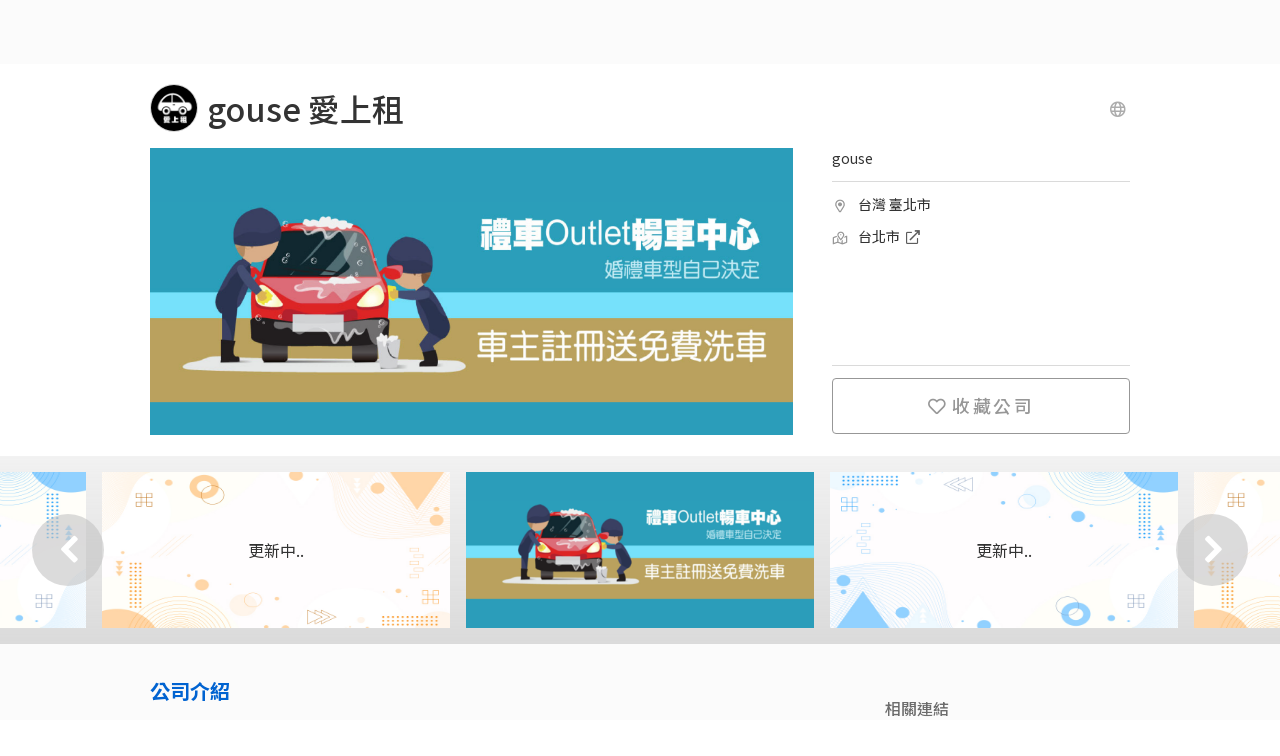

--- FILE ---
content_type: text/html; charset=utf-8
request_url: https://www.yourator.co/companies/gouse
body_size: 26044
content:
<!DOCTYPE html>
<html class="v2-5" lang="zh-TW">
<head>
    <title>gouse 愛上租－最新職缺徵才中｜Yourator 新創・數位人才求職平台｜找工作、求職、徵才</title>

  <!-- meta tags -->
  <meta name="google-site-verification" content="sowWloLaH8OmQmZvOgQecI3zqPlgKr3BLTfZFn3GKZo">
  <meta property="fb:pages" content="1655017781444471">
  <meta http-equiv="content-language" content="zh-tw">
  <meta name="viewport" content="width=device-width, initial-scale=1">
  <meta name="keywords" content="新創, 徵才, 找工作, 求職, 招募, 數位轉型, 軟體, 科技, 網路, 外商, 職缺">
  <meta name="author" content="Yourator">
  <meta name="robots" content="all">
  <meta name="copyright" content="Copyright 2021 Yourator. All Rights Reserved.">



  <!-- fb og tags -->
  <meta property="fb:app_id" content="1511524352496185" />
  <meta content="gouse 愛上租－最新職缺徵才中｜Yourator 新創・數位人才求職平台｜找工作、求職、徵才" property="og:title" />
  <meta content="Yourator 新創・數位人才求職平台" property="og:site_name" />
  <link rel="canonical" href="https://www.yourator.co/companies/gouse" />
  <meta content="https://www.yourator.co/companies/gouse" property="og:url" />
  <meta content="gouse" name="description" />
  <meta content="gouse" property="og:description" />
  <meta content="https://s3cdn.yourator.co/banners/banners/000/000/772/home/2ed02c697b5254f23ef4faea97f95481d900b3ba.png" property="og:image" />
    <meta content="company" property="og:type" />

    
  <script src="https://assets.yourator.co/assets/sweetalert-247c9a9025e55eb8d70d474cbebc36cf0b037bd13e06a640efd1d322a2a16429.js" defer="defer"></script>
  <script src="https://assets.yourator.co/assets/slick-943554c500bdd16ff02d12ca1c96120a3ae4e404689276203a08a47a48cf9032.js" defer="defer"></script>
  <script src="https://assets.yourator.co/assets/lightbox-e304d0241f0a3929898e164f9d2a7fa7a669fa5044fa9f1a350efb7615585722.js" defer="defer"></script>



  <!-- favicon -->
  <link rel="icon" type="image/png" href="https://assets.yourator.co/assets/favicon-5923d2368e2b6dc1a4d3b0fe5bcc22f1690577d61b05aebc142491e2cc1a9bea.png" />
  <link rel="apple-touch-icon-precomposed" type="image/png" href="https://assets.yourator.co/assets/apple-touch-icon-120x120-precomposed-a53af986b6a11272a9ef933e9a54359284ec2aa59559464be9d4c5c91f8dab0e.png" />

  <meta name="csrf-param" content="authenticity_token" />
<meta name="csrf-token" content="BXoTn7BwACx9AcVjV-zSsOImDDXPq8yaFGYrkvC41qfNJVmbj7Afm-mYU7eFTP-WGgl-zd-3PN_0-sgdEAPndQ" />


  <link rel="preconnect" href="https://fonts.googleapis.com">
  <link rel="preconnect" href="https://fonts.gstatic.com" crossorigin>

  <!-- assets -->
  <link rel="stylesheet" href="https://assets.yourator.co/assets/application-d7937952b86fbc169a2cde0f3cfb78f07d0b9eb38d3706fd45cb1d4d3cec76a5.css" media="all" data-turbolinks-track="reload" />
  <script src="https://assets.yourator.co/assets/application-5e87bba5617dc00245eaa6597ad8c7dff41c10b60c7ba71e818b68a209b656b6.js" crossorigin="anonymous" data-turbolinks-track="reload"></script>
  <!-- GTM and GTM trigger -->
    <!-- Google Tag Manager -->
  <script>
    window.dataLayer = window.dataLayer || [];
    dataLayer.push({
      'user_id': null,
    });
  </script>
  <!-- Google Tag Manager trigger for Turbolinks -->
  <script type="text/javascript">
    $(document).on('turbolinks:load', function(){
      var url = window.location.href;

      dataLayer.push({
        'event': 'pageView',
        'virtualUrl': url
      });
    });
  </script>
  <!-- End Google Tag Manager trigger for Turbolinks -->
  <noscript><iframe src="//www.googletagmanager.com/ns.html?id=GTM-N2QJ8B"
  height="0" width="0" style="display:none;visibility:hidden"></iframe></noscript>
  <script>(function(w,d,s,l,i){w[l]=w[l]||[];w[l].push({'gtm.start':
  new Date().getTime(),event:'gtm.js'});var f=d.getElementsByTagName(s)[0],
  j=d.createElement(s),dl=l!='dataLayer'?'&l='+l:'';j.async=true;j.src=
  '//www.googletagmanager.com/gtm.js?id='+i+dl;f.parentNode.insertBefore(j,f);
  })(window,document,'script','dataLayer','GTM-N2QJ8B');</script>
  

  <style>
    [v-cloak] {
      display: none;
    }
  </style>
  <!-- vue helpers -->
  <script>
  // Avoid rails vue component register component duplicated.
  (function() {
    const fn = window.Vue.component;

    window.Vue.component = function(componentName) {
      if(!window.Vue.options.components[componentName]) {
        fn.apply(window.Vue, arguments);
      }
    }

    Vue.use({
      install: () => {
        const helpers = {
          methods: {

            tracking: (name, payload) => {
              if(!name) {
                return;
              }
              $.ajax({
                type: 'POST',
                url : '/api/v3/ec3',
                data: {
                  name: name,
                  payload: JSON.stringify(payload)
                },
                beforeSend: function(xhr){
                  xhr.setRequestHeader('X-CSRF-Token', $('meta[name="csrf-token"]').attr('content'));
                }
              }).done(function(data){
                // console.log('success')
              }).fail(function(){
                // console.log('failed')
              });
            }
          }
        }

        Vue.prototype.helpers = helpers
        Vue.helpers = helpers
      }
    })

    Vue.use({
      install: (Vue, options) => {
        const defaultEvent = function () {
          if (typeof Turbo !== 'undefined') {
            return 'turbo:visit';
          }

          return 'turbolinks:visit';
        }

        const handleVueDestruction = function (vue) {
          const event = vue.$options.destroyEvent || defaultEvent();

          document.addEventListener(event, function teardown() {
            vue.$destroy();
            document.removeEventListener(event, teardown);
          });
        }

        Vue.mixin({
          beforeMount: function() {
            if (this === this.$root && this.$el) {
              handleVueDestruction(this);

              // cache original element
              this.$cachedHTML = this.$el.outerHTML;

              // register root hook to restore original element on destroy
              this.$once('hook:destroyed', function() {
                if( this.$el.parentNode )
                  this.$el.outerHTML = this.$cachedHTML
              });
            }
          }
        })
      }
    })
    Vue.use(VueLazyload)
    Vue.use(VueObserveVisibility)
  }());
</script>

  <script>
    window.ymodals = {commands: []}
    window.yFlashMessages = {commands: []}
    window.versionTag = '261.0'

    window.onload = () => {
      window.appReady = true
    }

  </script>
  <script src="https://assets.yourator.co/packs/tailwind.0c56a08f3b5872a0.js" crossorigin="anonymous" data-turbolinks-track="reload" defer="defer"></script>
<script src="https://assets.yourator.co/packs/frontStageApp.c9a5774412b0337b.js" crossorigin="anonymous" data-turbolinks-track="reload" defer="defer"></script>
</head>

<body>
  <!-- login modal -->
  <div id="modals"></div>
  <div id="flash-messages"></div>
    <!-- navbar -->
    <template id="y-search-bar-template">
  <div class="search-bar-container">
    <div class="search-bar-title">關鍵字搜尋</div>
    <div
      :class="[{
        'y-search-bar': true,
        'icon-right': iconRight,
      }, className]">
      <input
        ref="search-input"
        type="search"
        v-model="term"
        :placeholder="placeholder"
        @blur="hideCompleteMenu"
        @keydown.enter="submitTerm(term)"
        @keyup.up="moveItem('previous')"
        @keyup.down="moveItem('next')"
        @focus="showSavedItems"
        @input="getCompleteItems"
      />
      <span
        v-if="clearAndSearch && term !== ''"
        class="search-bar-action clear-button"
        @click="cleanTerm(); cleanAutocompleteItems();">
        <svg xmlns="http://www.w3.org/2000/svg" width="20" height="20" viewBox="0 0 16 16" fill="none">
<path d="M9.18981 7.99909L11.8828 5.30609C12.0386 5.15034 12.0386 4.89759 11.8828 4.74159L11.2571 4.11584C11.1013 3.96009 10.8486 3.96009 10.6926 4.11584L7.99981 6.80909L5.30681 4.11609C5.15106 3.96034 4.89831 3.96034 4.74231 4.11609L4.11681 4.74159C3.96106 4.89734 3.96106 5.15009 4.11681 5.30609L6.80981 7.99909L4.11681 10.6921C3.96106 10.8478 3.96106 11.1006 4.11681 11.2566L4.74256 11.8823C4.89831 12.0381 5.15106 12.0381 5.30706 11.8823L7.99981 9.18909L10.6928 11.8821C10.8486 12.0378 11.1013 12.0378 11.2573 11.8821L11.8831 11.2563C12.0388 11.1006 12.0388 10.8478 11.8831 10.6918L9.18981 7.99909Z" fill="#979797"></path>
</svg>

      </span>
      <span
        class="search-bar-action">
        <span
          class="search-bar-action__icon search-bar-action__icon--border"
          @click="submitTerm(term)"
        >
          <i
            class="far fa-search"
            aria-hidden="true"></i>
        </span>
      </span>
      <div
        v-if="showCompleteMenu && ((term !== '' && autocompleteItems.length > 0) || (previousTerm === '' && savedItems.length > 0))"
        class="autocomplete-menu">
        <div v-if="autocompleteItems.length > 0">
          <div
            v-for="(item, index) in autocompleteItems"
            :key="item[itemValue]"
            :class="{
              'autocomplete-menu__item': true,
              'selected': currentItem - 1 === index
            }"
            @mousedown.prevent="submitTerm(item[itemValue])">
            <div v-html="getFormattedItem(item[itemText])"></div>
          </div>
        </div>
        <div v-else-if="previousTerm === '' && savedItems.length > 0">
          <div class="autocomplete-menu__description">{{savedItemsDescription}}</div>
          <div
            v-for="(item, index) in savedItems"
            :key="item[itemValue]"
            :class="{
              'autocomplete-menu__item': true,
              'selected': currentItem - 1 === index
            }"
            @mousedown.prevent="submitTerm(item[itemValue])">
            <div v-html="getFormattedItem(item[itemText])"></div>
          </div>
        </div>
      </div>
    </div>
  </div>
</template>

<script>
if (window.Vue) {
  Vue.component('y-search-bar', {
    template: '#y-search-bar-template',
    mixins: [Vue.helpers],
    model: {
      prop: 'term',
      event: 'input'
    },
    props: {
      className: {
        type: String,
        required: false,
        default () {
          return ''
        }
      },
      iconRight: {
        type: Boolean,
        required: false,
        default () {
          return false
        }
      },
      placeholderColor: {
        type: String,
        required: false,
        default () {
          return '#9B9B9B'
        }
      },
      placeholder: {
        type: String,
        required: false,
        default () {
          return '輸入關鍵字...'
        }
      },
      autocomplete: {
        type: Boolean,
        required: false,
        default () {
          return false
        }
      },
      autocompleteItems: {
        type: Array,
        required: false,
        default () {
          return []
        }
      },
      itemText: {
        type: String,
        required: false,
        default () {
          return 'name'
        }
      },
      itemValue: {
        type: String,
        required: false,
        default () {
          return 'name'
        }
      },
      term: {
        type: String,
        required: false,
        default () {
          return ''
        }
      },
      savedItemsDescription: {
        type: String,
        required: false,
        default () {
          return '近期搜尋紀錄'
        }
      },
      savedItems: {
        type: Array,
        required: false,
        default () {
          return []
        }
      },
      type: {
        type: String,
        required: false,
        default() {
          return 'global'
        }
      },
      clearAndSearch: {
        type: Boolean,
        default: false
      }
    },

    data: function() {
      return {
        previousTerm: '',
        idCount: 1,
        showCompleteMenu: false,
        currentItem: 0,
        cacheTerm: ''
      }
    },
    methods: {
      submitTerm (term) {
        if (term.trim() === '' || event.isComposing) return false

        this.$emit('submit', {
          type: 'term',
          id: this.idCount,
          name: term
        }, 'add')

        this.idCount++
        this.cleanTerm()
        this.cleanAutocompleteItems()
        this.hideCompleteMenu()
        this.$refs['search-input'].blur()
        this.tracking('search_site:search_term_submit', {term: term, type: this.type})
      },
      cleanTerm () {
        this.$emit('clear')
        this.term = ''
      },
      cleanAutocompleteItems () {
        this.autocompleteItems = []
      },
      hideCompleteMenu () {
        this.showCompleteMenu = false
      },
      showSavedItems () {
        this.showCompleteMenuHandler()
      },
      getCompleteItems () {
        this.$emit('input', this.term)
        if (!this.autocomplete) return false

        if (this.term !== this.previousTerm) {
          this.previousTerm = this.term
        }

        this.showCompleteMenuHandler()
      },
      showCompleteMenuHandler () {
        this.currentItem = 0
        this.showCompleteMenu = true
      },
      getFormattedItem (item) {
        let escapeTerm = this.escapeHtml(this.term)
        let escapeItem = this.escapeHtml(item)
        let charIndex = escapeItem.toLowerCase().indexOf(escapeTerm.toLowerCase())

        return (charIndex > -1 && escapeTerm.trim() !== '')
          ? (
            escapeItem.substring(0, charIndex) +
            `<span class="active">${escapeItem.substring(charIndex, charIndex + escapeTerm.length)}</span>` +
            escapeItem.substring(charIndex + escapeTerm.length)
          )
          : escapeItem
      },
      escapeHtml(unsafe) {
        return unsafe
          .replace(/&/g, "&amp;")
          .replace(/</g, "&lt;")
          .replace(/>/g, "&gt;")
          .replace(/"/g, "&quot;")
          .replace(/'/g, "&#039;")
      },
      getCompleteMenuItems() {
        if (this.term !== '' && this.autocompleteItems.length > 0) {
          return this.autocompleteItems
        }
        if (this.previousTerm === '' && this.savedItems.length > 0) {
          return this.savedItems
        }
        return []
      },
      moveItem (status) {
        // itemsCount plus 1 because of cacheTerm
        // cacheTerm is user's input
        const menuItems = this.getCompleteMenuItems()
        const itemsCount = menuItems.length + 1
        if (this.currentItem === 0) this.cacheTerm = this.term

        this.currentItem = status === 'previous'
          ? (this.currentItem + itemsCount - 1) % itemsCount
          : (this.currentItem + 1) % itemsCount

        this.term = this.currentItem === 0
          ? this.cacheTerm
          : menuItems[this.currentItem - 1][this.itemValue]
      },
      focus () {
        this.$refs['search-input'].focus()
      }
    }
  });
}
</script>


<div class="v2-5">
  <div data-turbolinks="false" class="no-print" id="Navbar-react-component-c593ef6e-edb7-4650-a05a-6f434fb41516"></div>
      <script type="application/json" class="js-react-on-rails-component" data-component-name="Navbar" data-dom-id="Navbar-react-component-c593ef6e-edb7-4650-a05a-6f434fb41516">{"isLogin":false,"isEnterprise":false,"isHalloweenSeason":false,"isXmasSeason":false,"logoTheme":null,"user":{"avatar":null,"managingPath":"","companyPageUrl":"","uid":null,"role":"normal"},"text":{"signUp":"註冊","logIn":"登入","publishJob":"刊登職缺","hrDashboard":"HR 管理","dashboard":"後台","companyInfoPage":"企業形象頁面","dashboardTutorial":"後台使用教學","searchbarPlaceholder":"搜尋全站"},"NAVBAR_DATA_LIST":[{"buttonProps":{"text":"找工作","url":"/jobs"},"panelList":[{"type":"list","title":"找工作","options":[{"text":"搜尋職缺","url":"/jobs"},{"text":"新創實習","url":"/jobs?position%5B%5D=intern"},{"text":"日系工作","url":"/events/JapanTalent"},{"text":"DEI 求職","url":"/events/DEI"},{"text":"歡迎新鮮人","url":"/events/fresh-graduate-jobs"}]},{"type":"list","title":"多元職缺","options":[{"text":"中高階職缺","url":"https://jobmenta.yourator.co/"},{"text":"AppWorks 職缺","url":"https://appworks.yourator.co/"},{"text":"餐飲業職缺","url":"https://ichef.yourator.co/"},{"text":"法律職缺","url":"https://jobboard.lawsnote.com/"}]},{"type":"image","url":"/events","title":"主題徵才","description":"依精選分類或產業探索新機會","showShadow":true}]},{"buttonProps":{"text":"找公司","url":"/companies"},"panelList":[{"type":"list","title":"找公司","options":[{"text":"搜尋企業","url":"/companies"},{"text":"新創團隊","url":"/companies?tag[]=%E6%96%B0%E5%89%B5"},{"text":"AI 團隊","url":"/companies?tag[]=AI"},{"text":"Yourator 企業專訪","url":"/articles?category%5B%5D=%E4%BA%BA%E7%89%A9%20%2F%20%E4%BC%81%E6%A5%AD%E5%B0%88%E8%A8%AA"},{"text":"企業網誌","url":"/company_blogs"}]},{"type":"image","url":"/companies","title":"搜尋全站企業","description":"懂人才的團隊都在這","showShadow":true}]},{"buttonProps":{"text":"履歷工具","url":"/resumes"},"panelList":[{"type":"list","title":"履歷工具","options":[{"text":"匯入既有履歷","url":"/resumes?action=import"},{"text":"AI 履歷小助理","url":"/resumes?action=generate"},{"text":"手動撰寫履歷","url":"/resumes?action=create"},{"text":"我的履歷列表","url":"/resumes"},{"text":"精選履歷範本","url":"/resume_examples/"},{"text":"履歷撰寫攻略","url":"/articles?tag[]=%E5%B1%A5%E6%AD%B7"}]},{"type":"image","url":"/resumes","title":"立即開始製作履歷","description":"已有履歷嗎？馬上匯入秒投遞"}]},{"buttonProps":{"text":"專欄","url":"/articles"},"panelList":[{"type":"list","title":"專欄","options":[{"text":"所有文章","url":"/articles"},{"text":"履歷 / 求職信","url":"/articles?category%5B%5D=%E5%B1%A5%E6%AD%B7%20%2F%20%E6%B1%82%E8%81%B7%E4%BF%A1%E6%92%B0%E5%AF%AB"},{"text":"面試","url":"/articles?category%5B%5D=%E9%9D%A2%E8%A9%A6%E6%8A%80%E5%B7%A7"},{"text":"求職攻略","url":"/articles?category%5B%5D=%E7%B6%9C%E5%90%88%E6%B1%82%E8%81%B7%E6%94%BB%E7%95%A5"},{"text":"職涯探索","url":"/articles?category%5B%5D=%E8%81%B7%E6%B6%AF%E8%A7%80%E9%BB%9E"},{"text":"人物專訪","url":"/articles?category%5B%5D=%E4%BA%BA%E7%89%A9%20%2F%20%E4%BC%81%E6%A5%AD%E5%B0%88%E8%A8%AA"},{"text":"日本求職攻略","url":"/articles?category%5B%5D=%E6%97%A5%E6%9C%AC%E6%B1%82%E8%81%B7%E6%94%BB%E7%95%A5"}]},{"type":"image","url":"https://linktr.ee/creatingourfuture","title":"職涯履行家 Podcast","description":"一起探索新的職涯機會，找到你的理想工作！","showShadow":true}]},{"buttonProps":{"text":"企業招募","url":"https://www.plans.yourator.co/"},"panelList":[{"type":"list","title":"企業招募","options":[{"text":"職缺刊登","url":"https://www.plans.yourator.co/"},{"text":"中高階獵才","url":"https://www.plans.yourator.co/jobmenta"},{"text":"招募管理工具","url":"https://www.teamdoor.io/"},{"text":"雇主品牌招募","url":"https://www.plans.yourator.co/branding"},{"text":"就業博覽會","url":"/articles/831"}]},{"type":"list","title":"招募白皮書","options":[{"text":"招募攻略","url":"/articles?category%5B%5D=%E4%BA%BA%E8%B3%87%E6%8B%9B%E5%8B%9F%E7%AD%96%E7%95%A5"},{"text":"人資工作趨勢","url":"/articles?category%5B%5D=%E4%BA%BA%E8%B3%87%E8%B6%A8%E5%8B%A2"}]},{"type":"image","url":"https://www.plans.yourator.co/jobmenta","title":"預約中高階獵才諮詢","description":"找到優質數位轉型人才","showShadow":true}]},{"buttonProps":{"text":"活動與社群","url":"https://www.facebook.com/yourator.co/"},"panelList":[{"type":"list","title":"精選活動","options":[{"text":"AI 職涯博覽會","url":"https://www.yourator.co/events/2026-Yourator-AI-careerfair?utm_campaign=social\u0026utm_medium=navbar\u0026utm_source=yourator"}]},{"type":"list","title":"關注我們","options":[{"text":"Facebook","url":"https://www.facebook.com/yourator.co/"},{"text":"Instagram","url":"https://www.instagram.com/yourator.co/"},{"text":"LINE OA","url":"https://lihi1.com/9VGCG/"},{"text":"Podcast","url":"https://linktr.ee/creatingourfuture"},{"text":"LinkedIn","url":"https://www.linkedin.com/company/13648933"},{"text":"線上 / 線下活動","url":"https://www.accupass.com/organizer/detail/1707121243422088571559"}]},{"type":"image","url":"https://www.instagram.com/yourator.co/","title":"Yourator 數位工作者充電站","description":"獨門求職祕技都在這","showShadow":true}]},{"buttonProps":{"text":"主題徵才","url":"/events"},"panelList":[{"type":"list","title":"主題徵才","options":[{"text":"MA 儲備幹部","url":"https://www.yourator.co/events/ma-program"},{"text":"AI / 人工智慧","url":"https://www.yourator.co/events/ai-jobs"},{"text":"實習職缺","url":"https://www.yourator.co/events/internship-jobs"},{"text":"科技業專區","url":"https://www.yourator.co/events/tech-industry"},{"text":"AI / 人工智慧","url":"https://www.yourator.co/events/ai-jobs"},{"text":"AI 職涯博覽會","url":"/careerfair"},{"text":"AI 實戰職涯營","url":"https://www.yourator.co/events/AIPractitionerProgram"}]},{"type":"list","title":"主題徵才","options":[{"text":"副業 / 接案","url":"https://www.yourator.co/events/slashie"},{"text":"軟體工程師","url":"https://www.yourator.co/events/software-engineer-jobs"},{"text":"產品 / 專案PM","url":"https://www.yourator.co/events/pm_jobs"},{"text":"UNEXT 博覽會","url":"https://www.yourator.co/events/UNEXTJOBFAIR"},{"text":"數位行銷","url":"https://www.yourator.co/events/marketing-jobs"},{"text":"新鮮人找工作","url":"https://www.yourator.co/events/fresh-graduate"},{"text":"FMCG","url":"https://www.yourator.co/events/fmcg-jobs"}]},{"type":"list","title":"精選活動","options":[{"text":"AI 職涯博覽會","url":"https://www.yourator.co/events/2026-Yourator-AI-careerfair?utm_campaign=events\u0026utm_medium=navbar\u0026utm_source=yourator"}]},{"type":"image_dynamic_block","blockKey":"navbar_events_promotion_card","title":""}]}],"hasUnreadNotification":false,"hasUnreadMessage":false,"resumeInformation":{"lastResumeId":null,"hasPublishedResume":null}}</script>
      

  <div class="main-navbar main-navbar--desktop no-print" data-turbolinks="false">
  </div>
  <div class="main-navbar main-navbar--mobile no-print" data-turbolinks="false">
    <div
  id="mobile-navbar"
  class="navigation">
  <span class="hamburger-menu"><span></span></span>

    <div class="nav-items">
      <a class="nav-item " href="/companies">找公司</a>
<a class="nav-item" href="/jobs">找工作</a>
<a class="nav-item intern-jobs" href="/jobs?position%5B%5D=intern">找實習</a>
<a class="nav-item " href="/resumes">製作履歷</a>
<a class="nav-item " href="/articles">職涯專欄</a>
<a class="nav-item" target="_blank" rel="noopener" href="https://jobmenta.yourator.co/">中高階獵才</a>
<a class="nav-item" href="/events">主題徵才</a>
<a class="nav-item" href="/events">主題徵才</a>

        <a class="nav-item nav-item--highlight" data-turbolinks="false" href="https://yourator.pse.is/SNS38">刊登職缺</a>
    </div>
  <div class="navbar-logo">
    <a href="/"><img src="https://assets.yourator.co/assets/yourator-logo-9602ab8e73042f3b83691ce4f7d774d4fac3b664f4ca31ac11a6dc098d7d104b.png" /></a>
  </div>
    <div
      class="flex nav-search flex-align-center mobile-navbar-search-btn"
      @click="toggleSearchBox">
      <svg xmlns="http://www.w3.org/2000/svg" width="24px" height="24px" viewBox="0 0 20 20" fill="currentColor" style="color: #6C6C6C;">
<path d="M17.8906 16.6531L14.0969 12.8594C14.025 12.7875 13.9313 12.75 13.8313 12.75H13.4187C14.4031 11.6094 15 10.125 15 8.5C15 4.90937 12.0906 2 8.5 2C4.90937 2 2 4.90937 2 8.5C2 12.0906 4.90937 15 8.5 15C10.125 15 11.6094 14.4031 12.75 13.4187V13.8313C12.75 13.9313 12.7906 14.025 12.8594 14.0969L16.6531 17.8906C16.8 18.0375 17.0375 18.0375 17.1844 17.8906L17.8906 17.1844C18.0375 17.0375 18.0375 16.8 17.8906 16.6531ZM8.5 13.5C5.7375 13.5 3.5 11.2625 3.5 8.5C3.5 5.7375 5.7375 3.5 8.5 3.5C11.2625 3.5 13.5 5.7375 13.5 8.5C13.5 11.2625 11.2625 13.5 8.5 13.5Z"></path>
</svg>

    </div>
  <div class="nav-profile">
      <div class="default-avatar unregistered">
        <svg xmlns="http://www.w3.org/2000/svg" width="24px" height="24px" viewBox="0 0 20 20" fill="#B2B2B2">
<path d="M10 0C4.47581 0 0 4.47581 0 10C0 15.5242 4.47581 20 10 20C15.5242 20 20 15.5242 20 10C20 4.47581 15.5242 0 10 0ZM10 3.87097C11.9597 3.87097 13.5484 5.45968 13.5484 7.41935C13.5484 9.37903 11.9597 10.9677 10 10.9677C8.04032 10.9677 6.45161 9.37903 6.45161 7.41935C6.45161 5.45968 8.04032 3.87097 10 3.87097ZM10 17.7419C7.63306 17.7419 5.5121 16.6694 4.09274 14.9919C4.85081 13.5645 6.33468 12.5806 8.06452 12.5806C8.16129 12.5806 8.25806 12.5968 8.35081 12.625C8.875 12.7944 9.42339 12.9032 10 12.9032C10.5766 12.9032 11.129 12.7944 11.6492 12.625C11.7419 12.5968 11.8387 12.5806 11.9355 12.5806C13.6653 12.5806 15.1492 13.5645 15.9073 14.9919C14.4879 16.6694 12.3669 17.7419 10 17.7419Z"></path>
</svg>

      </div>
  </div>
  <div class="profile-dropdown-block unregistered">
      <div class="profile-dropdown-item">
    <a href="#" class="login-btn button-secondary">登入</a>
  </div>
  <div class="profile-dropdown-item">
    <a href="#" id="signup-btn-mobile" class="signup-btn button-primary">註冊</a>
  </div>

  </div>
  <div class="nav-items-layer">&nbsp;</div>
  <mobile-navbar-search
    v-model="showSearchBox"></mobile-navbar-search>
</div>
  <div class="relative px-4 border-b">
  <nav class="flex gap-1 justify-between overflow-x-scroll hide-scrollbar" data-nav-container>
    <a class="flex gap-1 py-2 mx-1 items-center text-base text-[#6c6c6c] whitespace-nowrap secondary-navbar-item--has-bottom-line active " data-nav="intro" href="#">公司資訊
</a><a class="flex gap-1 py-2 mx-1 items-center text-base text-[#6c6c6c] whitespace-nowrap secondary-navbar-item--has-bottom-line " data-nav="welfare" href="#">公司福利
</a><a class="flex gap-1 py-2 mx-1 items-center text-base text-[#6c6c6c] whitespace-nowrap secondary-navbar-item--has-bottom-line " data-nav="current-jobs" href="#">目前職缺
</a>
  </nav>

  <!-- 左側滾動指示器 -->
  <div class="absolute border-b left-5 top-0 h-full w-8 bg-white opacity-0 from-white to-transparent pointer-events-none transition-opacity duration-300" data-scroll-indicator-left>
    <div class="flex items-center justify-center h-full">
      <svg xmlns="http://www.w3.org/2000/svg" width="20px" height="20px" viewBox="0 0 20 20" style="fill:#6c6c6c">
<path d="M13.227 16.8089L13.8457 16.1902C13.9921 16.0437 13.9921 15.8063 13.8457 15.6598L8.19884 9.99953L13.8457 4.33921C13.9921 4.19278 13.9921 3.95534 13.8457 3.80887L13.227 3.19015C13.0805 3.04371 12.8431 3.04371 12.6966 3.19015L6.15243 9.73437C6.00599 9.88081 6.00599 10.1182 6.15243 10.2647L12.6966 16.8089C12.8431 16.9553 13.0805 16.9553 13.227 16.8089Z"></path>
</svg>

    </div>
  </div>

  <!-- 右側滾動指示器 -->
  <div class="absolute border-b right-5 top-0 h-full w-8 bg-white opacity-0 from-white to-transparent pointer-events-none transition-opacity duration-300" data-scroll-indicator-right>
    <div class="flex items-center justify-center h-full">
      <svg xmlns="http://www.w3.org/2000/svg" width="20px" height="20px" viewBox="0 0 20 20" style="fill:#6c6c6c">
<path d="M6.77115 3.19042L6.15243 3.80911C6.00599 3.95554 6.00599 4.19298 6.15243 4.33945L11.7993 9.99976L6.15243 15.6601C6.00599 15.8065 6.00599 16.0439 6.15243 16.1904L6.77115 16.8091C6.91759 16.9556 7.15502 16.9556 7.30149 16.8091L13.8457 10.2649C13.9921 10.1185 13.9921 9.88107 13.8457 9.73461L7.30149 3.19042C7.15502 3.04395 6.91759 3.04395 6.77115 3.19042Z"></path>
</svg>

    </div>
  </div>
</div>

<script>
  $(document).ready(function() {
    // 計算 navbar 高度
    var navbarHeight = $(window).width() < 1085 ? 91 : 56;
    var activeNav = 0;
    var dataNavTargets = document.querySelectorAll('*[data-nav-target]');

    // 監聽滾動事件，自動更新 active 狀態
    var scrollHandler = _.throttle(function() {
      var scroll = window.pageYOffset;

      [].forEach.call(dataNavTargets, function(navTarget, i) {
        if (Math.floor($(navTarget).offset().top) <= (scroll + navbarHeight) && activeNav != i) {
          $("*[data-nav].active").removeClass('active');
          $("*[data-nav]").eq(i).addClass('active');
          activeNav = i;
        }
      })
    }, 500);
    $(window).scroll(scrollHandler);

    // 處理 data-nav 點擊事件，滾動到對應區塊
    $("*[data-nav]").unbind('click').click(function(e) {
      e.preventDefault();
      var target = $(e.target).attr('data-nav');

      // 如果點擊的是子元素（如 icon），往上找到帶有 data-nav 的父元素
      if (!target) {
        target = $(e.target).closest('*[data-nav]').attr('data-nav');
      }

      if (target) {
        var targetElement = $("*[data-nav-target=" + target + "]");
        if (targetElement.length) {
          $('html, body').animate({
            scrollTop: Math.ceil(targetElement.offset().top) - navbarHeight,
          }, 700);
        }
      }

      return false;
    });
  });

  // 水平滾動指示器（目前註解掉，未來如需啟用可以取消註解）
  document.addEventListener('DOMContentLoaded', () => {
    const container = document.querySelector('[data-nav-container]');
    const leftIndicator = document.querySelector('[data-scroll-indicator-left]');
    const rightIndicator = document.querySelector('[data-scroll-indicator-right]');

    if (!container || !leftIndicator || !rightIndicator) return;

    const updateScrollIndicators = () => {
      const needsScroll = container.scrollWidth > container.clientWidth;

      if (!needsScroll) {
        // 如果寬度夠，不需要滾動，隱藏所有箭頭
        leftIndicator.style.opacity = '0';
        rightIndicator.style.opacity = '0';
        return;
      }

      const isAtStart = container.scrollLeft === 0;
      const isAtEnd = container.scrollLeft >= (container.scrollWidth - container.clientWidth);

      // 只有完全沒有向右捲動時才顯示右邊的箭頭
      rightIndicator.style.opacity = isAtStart ? '1' : '0';

      // 只有在捲動到最右邊時才顯示左邊的箭頭
      leftIndicator.style.opacity = isAtEnd ? '1' : '0';
    };

    /* 目前剛好放得下，所以不需要滾動指示器
    // 初始檢查
    updateScrollIndicators();

    // 滾動時檢查
    container.addEventListener('scroll', updateScrollIndicators);

    // 視窗大小改變時重新檢查
    window.addEventListener('resize', updateScrollIndicators);
    */
  });
</script>


<template id="y-new-tag">
  <a
    :href="to"
    :target="target"
    class="y-new-tag"
    @click="$emit('click', $event)"
  >
    <slot></slot>
  </a>
</template>

<script>
if (window.Vue) {
  Vue.component('y-new-tag', {
    template: '#y-new-tag',
    props: {
      to: {
        type: String,
        default: '#'
      },
      target: {
        type: String,
        default: '_blank'
      }
    }
  });
}
</script>


<template
  id="mobile-navbar-search">
  <div
    :class="active && `active`"
    class="mobile-navbar-search">
    <div
      class="transition-height">
      <div
        class="mobile-navbar-search__container">
        <div>
          <y-search-bar
            ref="mobile-nav-search-bar"
            class-name="y-search-bar--enhanced"
            :icon-right="true"
            :placeholder="searchPlaceholder"
            type="homepage"
            clear-and-search
            @submit="updateKeyword"
            @input="updateAutocompleteItems"
            @clear="clearInput"></y-search-bar>
        </div>
        <div class="search-hints">
          <div
            v-if="trendKeywords.length > 0 && autocompleteItems.length === 0"
            class="search-hints__section">
            <p class="search-hints__section-title">熱門關鍵字</p>
            <div class="flex flex-row flex-wrap">
              <y-new-tag
                v-for="(keyword, index) in trendKeywords"
                :key="`keyword-tag-${index}`"
                :to="generateSearchLink(keyword)"
                target="_self">
                {{ keyword }}
              </y-new-tag>
            </div>
          </div>
          <div
            v-if="searchRecords.length >0 && autocompleteItems.length === 0"
            class="search-hints__section search-records-section">
            <p class="search-hints__section-title">近期搜尋紀錄</p>
            <ul>
              <li
                v-for="(record, index) in searchRecords"
                :key="`search-record-${index}`">
                <a
                  :href="generateSearchLink(record)">
                  {{ record }}
                </a>
              </li>
            </ul>
          </div>
          <div
            v-if="autocompleteItems.length > 0"
            class="search-hints__section autocomplete-section">
            <ul>
              <li
                v-for="(item, index) in autocompleteItems"
                :key="`autocomplete-item-${item.id}`">
                <a
                  v-html="getFormattedItem(item.name)"
                  :href="generateSearchLink(item.name)">
                </a>
              </li>
            </ul>
          </div>
        </div>
      </div>
    </div>
    <div
      class="overlay"
      @click="close">
    </div>
  </div>
</template>

<script>
if (window.Vue) {
  Vue.component('mobile-navbar-search', {
    template: '#mobile-navbar-search',
    model: {
      prop: 'active',
      event: 'change'
    },
    props: {
      active: Boolean
    },
    data: function() {
      return {
        term: '',
        searchPlaceholder: '請輸入關鍵字...',
        searchRecordsDescription: '近期搜尋紀錄',
        autocompleteItems: [],
        searchRecords: [],
        trendKeywords: ["接案","PM","大數據","新鮮人","日文","FMCG","遠端","Golang","AI"],
        searchTimer: null,
        previousRequest: null
      }
    },
    created () {
      const searchRecords = Cookies.get('search_records');
      this.searchRecords = searchRecords?.split(',').filter(cookie => cookie !== '[object Object]') || []
    },
    watch: {
      active: function (val) {
        if (val) {
          setTimeout(
            this.$refs['mobile-nav-search-bar'].focus,
            300
          )
          document.documentElement.classList.add('disabled-scroll')
        } else {
          document.documentElement.classList.remove('disabled-scroll')
        }
      }
    },
    methods: {
      updateAutocompleteItems: function(term) {
        this.term = term

        if (term.trim() === '') {
          this.autocompleteItems = []
          return false
        }

        if (this.searchTimer) clearTimeout(this.searchTimer)
        this.searchTimer = setTimeout(this.searchAutocompleteItems, 400)
      },
      searchAutocompleteItems: function () {
        if(this.term.trim() === '') return false

        let self = this
        this.currentRequest = $.ajax({
          type: 'GET',
          url : `/api/v3/search/search_hint?s=${encodeURIComponent(self.term)}&size=7`,
          beforeSend: function(xhr) {
            xhr.setRequestHeader('X-CSRF-Token', $('meta[name="csrf-token"]').attr('content'))
            if (self.previousRequest != null) {
              self.previousRequest.abort()
            }
          }
        }).done(function(data) {
          self.autocompleteItems = data.payload.tags.slice(0, 10)
        }).fail(function(res) {
          self.autocompleteItems = []
        }).always(function () {
          self.previousRequest = null
          self.searchTimer = null
        })

        return this.currentRequest
      },
      updateKeyword: function(data, action) {
        if (action !== 'add') return

        const keywordsSet = new Set([data.name, ...this.searchRecords])
        this.searchRecords = Array.from(keywordsSet).slice(0, 5)

        this.setRecordsToCookie()
        this.close()
        location.href = this.generateSearchLink(data.name)
      },
      setRecordsToCookie: function () {
        Cookies.set('search_records', this.searchRecords.join(','), { expires: 365 })
      },
      generateSearchLink: function(keyword) {
        return `/search?s=${keyword}`
      },
      close: function () {
        this.$emit('change', false)
      },
      getFormattedItem (item) {
        let escapeTerm = this.escapeHtml(this.term)
        let escapeItem = this.escapeHtml(item)
        let charIndex = escapeItem.toLowerCase().indexOf(escapeTerm.toLowerCase())

        return (charIndex > -1 && escapeTerm.trim() !== '')
          ? (
            escapeItem.substring(0, charIndex) +
            `<span class="active">${escapeItem.substring(charIndex, charIndex + escapeTerm.length)}</span>` +
            escapeItem.substring(charIndex + escapeTerm.length)
          )
          : escapeItem
      },
      escapeHtml(unsafe) {
        return unsafe
          .replace(/&/g, "&amp;")
          .replace(/</g, "&lt;")
          .replace(/>/g, "&gt;")
          .replace(/"/g, "&quot;")
          .replace(/'/g, "&#039;")
      },
      clearInput: function () {
        this.term = ''
        this.autocompleteItems = []
      }
    }
  })
}
</script>


<script>
if (window.Vue) {
  new Vue({
    el: '#mobile-navbar',
    data: function() {
      return {
        showSearchBox: false,
      }
    },
    methods: {
      toggleSearchBox () {
        this.showSearchBox = !this.showSearchBox
      },
    }
  })
}

  $('.hamburger-menu').click(function(e){
    $(this).toggleClass('active');
    $(".profile-dropdown-block").removeClass("active");
    $(".mobile-navbar-search").removeClass('active');
    const isActive =  $(this).hasClass("active");
    if (isActive) {
      $('html').addClass('disabled-scroll');
    } else {
      $('html').removeClass('disabled-scroll');
    }


    if ($(this).parents('.navigation').hasClass('alter-mode')) {
      $('.nav-items.alter-mode-nav-items').toggleClass('active');
    } else {
      $('.nav-items:not(.alter-mode-nav-items)').toggleClass('active')
    }

    e.stopPropagation();
  })

  $('.nav-items-layer').click(function (e) {

    if (e.currentTarget === e.target) {
      $('.hamburger-menu, .nav-items, .profile-dropdown-block, .mobile-navbar-search').removeClass('active');
      $('html').removeClass('disabled-scroll');
    }
  })

  $('.react-mobile-navbar').click(function(e) {
    $('.hamburger-menu, .nav-items, .profile-dropdown-block, .mobile-navbar-search').removeClass('active');
  })

  $('.mobile-navbar-search-btn').click(function(e) {
    $('.hamburger-menu, .nav-items, .profile-dropdown-block ').removeClass('active');
  })
</script>

  </div>
</div>
<script charset="utf-8">
  $(document).on('turbolinks:load', function run_after_load() {
    $('.nav-profile:not(.user-dashboard-navbar__profile)')
      .off('click')
      .on('click', function(e) {
        $(".profile-dropdown-block").toggleClass("active");

        const isActive =  $(".profile-dropdown-block").hasClass("active");
        $('.hamburger-menu, .nav-items, .mobile-navbar-search').removeClass('active');

        if (isActive) {
          $('html').addClass('disabled-scroll');
        } else {
          $('html').removeClass('disabled-scroll');
        }
      });


    $('.logout-btn')
      .off('click')
      .on('click', function(e) {
        // 處理 FB 使用者登出
        FB.getLoginStatus(function(response) {
          if(response.authResponse) {
            FB.logout();
          }
        });
      });

    $(".login-btn")
      .off('click')
      .on('click', function(e) {
        login({ eventSource: 'header_item' });
        e.preventDefault();
      });

    $(".signup-btn")
      .off('click')
      .on('click', function(e) {
        register({ eventSource: 'header_item' });
        e.preventDefault();
      });
  })

</script>



      <div id="PromotionToasterApp-react-component-ca47f348-fb48-4fab-8fd2-61635656039d"></div>
      <script type="application/json" class="js-react-on-rails-component" data-component-name="PromotionToasterApp" data-dom-id="PromotionToasterApp-react-component-ca47f348-fb48-4fab-8fd2-61635656039d">{"isLogin":false,"blockKey":"snack_bar"}</script>
      


    <!-- main -->
    <div class="shadow-navbar"></div>
    <div class="main container-fluid">
      <template id="y-job-card">
  <y-new-card
    class="y-job-card flex flex-column relative"
    @click="clickHandler"
    v-observe-visibility="{
                callback: (isVisible, entry) => visibilityChanged(isVisible, entry),
                throttle: 500,
                intersection: {
                  threshold: 0.5
                }
              }"
    >
    <div
      class="flex flex-row align-center y-job-card__header">
      <a
        v-if="!hideCompany"
        :href="getCompanyPageLink"
        target="_blank"
        class="y-job-card__logo z-1">
        <y-avatar
          v-lazy-container="{ selector: 'img', loading: 'https://assets.yourator.co/assets/logo-loading-f8c96d2a31744480fc49ab79a7da1a5af22f2c560d2f608c87efbe1eaa92263c.svg', error: 'https://assets.yourator.co/assets/default-logo-d9d3cf8812c11899ebdfce4ceb27b31b56e1c74ad53572345763faa8d423f105.png' }">
          <img :data-src="job.company.logo" >
        </y-avatar>
      </a>
      <div
        class="y-job-card__title">
        <y-new-card-title>
          {{ job.name }}
        </y-new-card-title>
        <a
          v-if="!hideCompany"
          :href="getCompanyPageLink"
          target="_blank"
          class='flex flex-nowrap items-center gap-0.5 relative z-1'
        >
          <y-new-card-subtitle
            class="flex-initial truncate"
          >
            {{ job.company.brand }}
          </y-new-card-subtitle>
          <div
            v-if="job?.company?.badges?.includes('verified')"
            class='flex-none'
            data-toggle="tooltip"
            data-placement="bottom"
            data-container="body"
            title="Yourator 認證企業"
          >
            <svg xmlns="http://www.w3.org/2000/svg" width="14px" height="14px" viewBox="0 0 18 18" fill="none">
<circle cx="9" cy="9" r="8" fill="white"></circle>
<path fill-rule="evenodd" clip-rule="evenodd" d="M6.93156 2.0469C7.92857 0.651033 10.0032 0.651033 11.0002 2.0469L11.159 2.26913C11.3344 2.51479 11.6291 2.64633 11.9291 2.613L12.6366 2.53438C14.2289 2.35747 15.5743 3.70289 15.3974 5.29518L15.3188 6.00269C15.2855 6.30273 15.417 6.59735 15.6627 6.77283L15.8849 6.93156C17.2807 7.92857 17.2807 10.0032 15.8849 11.0002L15.6627 11.159C15.417 11.3344 15.2855 11.6291 15.3188 11.9291L15.3974 12.6366C15.5743 14.2289 14.2289 15.5743 12.6366 15.3974L11.9291 15.3188C11.6291 15.2855 11.3344 15.417 11.159 15.6627L11.0002 15.8849C10.0032 17.2807 7.92865 17.2807 6.93156 15.8849L6.77283 15.6627C6.59735 15.417 6.30273 15.2855 6.00268 15.3188L5.29518 15.3974C3.70289 15.5743 2.35747 14.2289 2.53438 12.6366L2.613 11.9291C2.64633 11.6291 2.51479 11.3344 2.26913 11.159L2.0469 11.0002C0.651033 10.0032 0.651033 7.92865 2.0469 6.93156L2.26913 6.77283C2.51479 6.59735 2.64633 6.30273 2.613 6.00268L2.53438 5.29518C2.35747 3.70289 3.70289 2.35747 5.29518 2.53438L6.00269 2.613C6.30273 2.64633 6.59735 2.51479 6.77283 2.26913L6.93156 2.0469ZM12.0552 6.70998C12.3806 7.03542 12.3806 7.56307 12.0552 7.88848L8.87273 11.0709C8.46398 11.4797 7.80115 11.4797 7.3924 11.0709L5.87664 9.55515C5.55121 9.22973 5.55121 8.70207 5.87664 8.37665C6.20208 8.05123 6.72972 8.05123 7.05516 8.37665L8.13257 9.45407L10.8767 6.70998C11.2021 6.38454 11.7297 6.38454 12.0552 6.70998Z" fill="#2294E7" stroke="white"></path>
</svg>

          </div>
        </a>
      </div>
    </div>
    <div
      v-if="!hideDescription"
      class="y-job-card__description">
      <y-new-card-description v-html="job.content">
      </y-new-card-description>
    </div>
    <div class="flex flex-item">
      <div class="y-job-card__info">
        <y-new-card-footer>
          <svg xmlns="http://www.w3.org/2000/svg" width="16px" height="16px" viewBox="0 0 16 16" fill="none">
<path d="M9.40078 4.74961C9.40078 4.41711 9.13328 4.14961 8.80078 4.14961C8.46828 4.14961 8.20078 4.41711 8.20078 4.74961C8.20078 5.07961 8.46828 5.34961 8.80078 5.34961C9.13328 5.34961 9.40078 5.07961 9.40078 4.74961ZM8.80078 10.3996C8.92578 10.3996 9.05078 10.3496 9.13828 10.2471C10.0208 9.24711 12.3208 6.49461 12.3208 4.98211C12.3208 3.11461 10.7458 1.59961 8.80078 1.59961C6.85578 1.59961 5.28078 3.11461 5.28078 4.98211C5.28078 6.49211 7.58078 9.24711 8.46328 10.2471C8.55078 10.3496 8.67578 10.3996 8.80078 10.3996ZM8.80078 2.79961C10.0808 2.79961 11.1208 3.77961 11.1208 4.98211C11.1208 5.51711 10.3258 6.95961 8.80078 8.79711C7.27578 6.95961 6.48078 5.51711 6.48078 4.98211C6.48078 3.77961 7.52078 2.79961 8.80078 2.79961ZM14.8008 5.59961C14.7508 5.59961 14.7008 5.60961 14.6508 5.62961L12.8133 6.30961C12.6083 6.81961 12.3083 7.35961 11.9583 7.90461L14.0008 7.14961V11.9746L10.8008 13.0871V9.50711C10.4583 9.93961 10.1033 10.3646 9.73828 10.7771C9.69578 10.8246 9.64828 10.8646 9.60078 10.9046V12.9396L6.40078 11.8096V8.98461C5.94828 8.38211 5.53078 7.76461 5.20078 7.16461V11.6696L5.18578 11.6746L2.00078 12.8496V8.02461L5.09078 6.94961C4.89078 6.56461 4.73828 6.19211 4.63328 5.83711L1.30328 6.99961C1.00078 7.11961 0.800781 7.41461 0.800781 7.74211V13.9996C0.800781 14.2296 0.988281 14.3996 1.20078 14.3996C1.25078 14.3996 1.30078 14.3896 1.35078 14.3696L5.60078 12.7996L9.90078 14.3171C10.2258 14.4246 10.5758 14.4271 10.9008 14.3221L14.6983 12.9996C15.0033 12.8771 15.2008 12.5846 15.2008 12.2571V5.99961C15.2008 5.76961 15.0133 5.59961 14.8008 5.59961Z" fill="#979797"></path>
</svg>

          <a
            :href="getJobSearchPageLink('area', job.city.code)"
            target="_blank"
            class="z-1"
          >
            {{ getLocation }}
          </a>
        </y-new-card-footer>
        <y-new-card-footer>
          <svg xmlns="http://www.w3.org/2000/svg" width="16px" height="16px" viewBox="0 0 20 20" fill="none">
<path d="M14 12.5C12.7312 12.5 12.5125 12.4531 11.7437 12.7125C11.1969 12.8969 10.6094 13 10 13C9.39062 13 8.80312 12.8969 8.25625 12.7125C7.4875 12.4531 7.27187 12.5 6 12.5C3.79063 12.5 2 14.2906 2 16.5V17C2 17.5531 2.44687 18 3 18H17C17.5531 18 18 17.5531 18 17V16.5C18 14.2906 16.2094 12.5 14 12.5ZM16.5 16.5H3.5C3.5 15.8313 3.75938 15.2031 4.23125 14.7312C4.70312 14.2594 5.33125 14 6 14C7.28438 14 7.28125 13.9656 7.775 14.1313C8.49375 14.375 9.24375 14.5 10 14.5C10.7563 14.5 11.5063 14.375 12.225 14.1313C12.7188 13.9625 12.7156 14 14 14C15.3781 14 16.5 15.1219 16.5 16.5ZM10 12C12.7625 12 15 9.7625 15 7C15 4.2375 12.7625 2 10 2C7.2375 2 5 4.2375 5 7C5 9.7625 7.2375 12 10 12ZM10 3.5C11.9312 3.5 13.5 5.06875 13.5 7C13.5 8.93125 11.9312 10.5 10 10.5C8.06875 10.5 6.5 8.93125 6.5 7C6.5 5.06875 8.06875 3.5 10 3.5Z" fill="black"></path>
</svg>

          <span>{{ job.salary }}</span>
        </y-new-card-footer>
        <y-new-card-footer>
          <svg xmlns="http://www.w3.org/2000/svg" width="16px" height="16px" viewBox="0 0 20 20" fill="#6C6C6C">
<path d="M7 6.625V5.375C7 5.16875 7.16875 5 7.375 5H8.625C8.83125 5 9 5.16875 9 5.375V6.625C9 6.83125 8.83125 7 8.625 7H7.375C7.16875 7 7 6.83125 7 6.625ZM11.375 7H12.625C12.8313 7 13 6.83125 13 6.625V5.375C13 5.16875 12.8313 5 12.625 5H11.375C11.1687 5 11 5.16875 11 5.375V6.625C11 6.83125 11.1687 7 11.375 7ZM7.375 10H8.625C8.83125 10 9 9.83125 9 9.625V8.375C9 8.16875 8.83125 8 8.625 8H7.375C7.16875 8 7 8.16875 7 8.375V9.625C7 9.83125 7.16875 10 7.375 10ZM11.375 10H12.625C12.8313 10 13 9.83125 13 9.625V8.375C13 8.16875 12.8313 8 12.625 8H11.375C11.1687 8 11 8.16875 11 8.375V9.625C11 9.83125 11.1687 10 11.375 10ZM9 12.625V11.375C9 11.1687 8.83125 11 8.625 11H7.375C7.16875 11 7 11.1687 7 11.375V12.625C7 12.8313 7.16875 13 7.375 13H8.625C8.83125 13 9 12.8313 9 12.625ZM11.375 13H12.625C12.8313 13 13 12.8313 13 12.625V11.375C13 11.1687 12.8313 11 12.625 11H11.375C11.1687 11 11 11.1687 11 11.375V12.625C11 12.8313 11.1687 13 11.375 13ZM17 16.875V18H3V16.875C3 16.6687 3.16875 16.5 3.375 16.5H3.98438V2.75C3.98438 2.33437 4.31875 2 4.73438 2H15.2656C15.6812 2 16.0156 2.33437 16.0156 2.75V16.5H16.625C16.8313 16.5 17 16.6687 17 16.875ZM5.48438 16.4688H9V14.375C9 14.1687 9.16875 14 9.375 14H10.625C10.8313 14 11 14.1687 11 14.375V16.4688H14.5156V3.53125L5.5 3.5L5.48438 16.4688Z"></path>
</svg>

          <a
            :href="getJobSearchPageLink('category', job.category.name)"
            target="_blank"
            class="z-1"
          >
            {{ job.category.name }}
          </a>
        </y-new-card-footer>
        <y-new-card-footer
          v-if="!hideTags && job.tags.length">
          <svg xmlns="http://www.w3.org/2000/svg" width="16px" height="16px" viewBox="0 0 16 16" fill="none">
<path d="M14.0481 7.24813L8.75108 1.95108C8.52604 1.72604 8.22082 1.59961 7.90256 1.59961H2.79961C2.13686 1.59961 1.59961 2.13686 1.59961 2.79961V7.90256C1.59961 8.06015 1.63065 8.21619 1.69095 8.36178C1.75126 8.50737 1.83965 8.63966 1.95108 8.75108L7.24813 14.0481C7.71676 14.5168 8.47656 14.5168 8.94518 14.0481L14.0481 8.94518C14.5168 8.47656 14.5168 7.71676 14.0481 7.24813ZM8.09676 13.1995L2.79961 7.90256V2.79961H7.90256L13.1996 8.09666L8.09676 13.1995ZM6.39961 5.19961C6.39961 5.86236 5.86236 6.39961 5.19961 6.39961C4.53686 6.39961 3.99961 5.86236 3.99961 5.19961C3.99961 4.53686 4.53686 3.99961 5.19961 3.99961C5.86236 3.99961 6.39961 4.53686 6.39961 5.19961Z" fill="#979797"></path>
</svg>

          <div class="y-new-tags">
            <y-new-tag
              v-for="tag in job.tags"
              :key="`job-tag-${tag.id}`"
              :to="getJobSearchPageLink('term', tag.name)"
              rel="nofollow"
              class="relative z-1"
            >
              {{ tag.name }}
            </y-new-tag>
          </div>
        </y-new-card-footer>
      </div>
      <y-new-card-fab
        v-if="!hideFavoriteButton">
        <y-favorite-button
          :active="job.isFollowing"
          :follow-id="job.id"
          follow-type="jobs"
          class="relative z-1"
        >
        </y-favorite-button>
      </y-new-card-fab>
    </div>
    <a
      :href="getJobPageLink"
      target="_blank"
      class="absolute z-0 w-full h-full inset-0"
    >
  </y-new-card>
</template>

<template id="y-new-card">
  <component
    :is="element"
    :href="to"
    :target="to && target"
    :class="classes"
    v-on:click="$emit('click', $event)">
    <slot></slot>
  </component>
</template>

<script>
 (function () {
    Vue.component('y-new-card', {
      template: '#y-new-card',
      props: {
        to: {
          type: String,
          default: undefined
        },
        target: {
          type: String,
          default: '_blank'
        },
        shadow: {
          type: Boolean,
          default: true
        }
      },
      data: function() {
        return {
        }
      },
      computed: {
        element: function () {
          return this.to ? 'a' : 'div'
        },
        classes: function () {
          return {
            'y-new-card': true,
            'y-new-card--shadow': this.shadow
          }
        }
      },
      methods: {
      }
    })

    const createSimpleElement = function (className, el = 'div', name = null) {
      return Vue.extend({
        name: name || className.replace(/__/g, '-'),
        functional: true,
        render (h, { data, children }) {
          data.staticClass = (`${className} ${data.staticClass || ''}`).trim()

          return h(el, data, children)
        }
      })
    }

    const subElements = {
      'y-new-card-title': createSimpleElement('y-new-card__title'),
      'y-new-card-subtitle': createSimpleElement('y-new-card__subtitle'),
      'y-new-card-description': createSimpleElement('y-new-card__description'),
      'y-new-card-footer': createSimpleElement('y-new-card__footer'),
      'y-new-card-fab': createSimpleElement('y-new-card__fab')
    }

    for(let component in subElements) {
      Vue.component(
        component,
        subElements[component]
      )
    }
 })()
</script>

<template id="y-new-tag">
  <a
    :href="to"
    :target="target"
    class="y-new-tag"
    @click="$emit('click', $event)"
  >
    <slot></slot>
  </a>
</template>

<script>
if (window.Vue) {
  Vue.component('y-new-tag', {
    template: '#y-new-tag',
    props: {
      to: {
        type: String,
        default: '#'
      },
      target: {
        type: String,
        default: '_blank'
      }
    }
  });
}
</script>

<template id="y-avatar">
  <div
    class="y-avatar"
    :style="styles">
    <slot></slot>
  </div>
</template>

<script>
  Vue.component('y-avatar', {
    template: '#y-avatar',
    props: {
      size: {
        type: [Number, String],
        default: 40
      },
      color: {
        type: String,
        default: 'transparent'
      }
    },
    data: function() {
      return {
      }
    },
    computed: {
      styles: function () {
        return {
          height: this.convertToUnit(this.size),
          width: this.convertToUnit(this.size),
          minWidth: this.convertToUnit(this.size),
          background: this.color
        }
      }
    },
    methods: {
      convertToUnit: function (value) {
        if (value == null || value === '') {
          return undefined
        } else if (isNaN(+value)) {
          return String(value)
        } else {
          return `${Number(value)}px`
        }
      }
    }
  })
</script>
<template id="y-favorite-button">
  <y-button
    :follow-id="followId"
    :follow-type="followType"
    :follow-status="active"
    fab
    :class="classes">
    <svg xmlns="http://www.w3.org/2000/svg" width="20" height="20" viewBox="0 0 20 20" fill="#fff">
<path d="M16.325 4.00908C14.5188 2.49033 11.7281 2.71846 10 4.47783C8.27188 2.71846 5.48125 2.48721 3.675 4.00908C1.325 5.98721 1.66875 9.21221 3.34375 10.9216L8.825 16.506C9.1375 16.8247 9.55625 17.0028 10 17.0028C10.4469 17.0028 10.8625 16.8278 11.175 16.5091L16.6563 10.9247C18.3281 9.21533 18.6781 5.99033 16.325 4.00908ZM15.5875 9.86846L10.1063 15.4528C10.0313 15.5278 9.96875 15.5278 9.89375 15.4528L4.4125 9.86846C3.27188 8.70596 3.04063 6.50596 4.64063 5.15908C5.85625 4.13721 7.73125 4.29033 8.90625 5.48721L10 6.60283L11.0938 5.48721C12.275 4.28408 14.15 4.13721 15.3594 5.15596C16.9563 6.50283 16.7188 8.71533 15.5875 9.86846Z"></path>
</svg>

  </y-button>
</template>

<template id="y-button">
  <component
    :is="element"
    :href="to"
    :target="to && target"
    :style="styles"
    :class="classes"
    @click="click">
    <span class="y-button__content">
      <slot></slot>
    </span>
  </component>
</template>

<script>
  Vue.component('y-button', {
    template: '#y-button',
    props: {
      to: {
        type: String,
        default: undefined
      },
      target: {
        type: String,
        default: undefined
      },
      color: {
        type: String,
        default: ''
      },
      raised: {
        type: Boolean,
        default: false
      },
      fab: {
        type: Boolean,
        default: false
      },
      outline: {
        type: Boolean,
        default: false
      },
      fullWidth: {
        type: Boolean,
        default: false
      },
      active: {
        type: Boolean,
        default: false
      }
    },
    data: function() {
      return {
      }
    },
    computed: {
      element: function () {
        return this.to ? 'a' : 'button'
      },
      classes: function () {
        return {
          'y-button': true,
          'y-button--default': !this.raised && !this.fab && !this.outline,
          'y-button--raised': this.raised,
          'y-button--fab': this.fab,
          'y-button--active': this.active,
          'y-button--outline': this.outline,
          'y-button--full-width': this.fullWidth,
          [this.color]: !this.customColor
        }
      },
      styles: function () {
        return {
          backgroundColor: this.customColor && this.color
        }
      },
      customColor: function () {
        return ['primary', 'success', 'error'].findIndex(c => c === this.color) === -1
      }
    },
    methods: {
      click: function (e) {
        this.$emit('click', e)
      }
    }
  });
</script>

<script>
  Vue.component('y-favorite-button', {
    template: '#y-favorite-button',
    props: {
      active: {
        type: Boolean,
        required: true
      },
      followId: {
        type: [Number, String],
        required: true
      },
      followType: {
        type: String,
        required: true
      }
    },
    computed: {
      classes: function () {
        return {
          'y-favorite-button': true,
          'active': this.active
        }
      }
    }
  })
</script>


<script>
  Vue.component('y-job-card', {
    template: '#y-job-card',
    mixins: [Vue.helpers],
    props: {
      job: {
        type: Object,
        required: true,
        default: function () {
          return {
            id: 0,
            name: '',
            content: '',
            salary: 'NT$ 0 - 0 (月薪)',
            country: {
              code: 'TW',
              name: '台灣'
            },
            city: {
              code: 'TPE',
              name: '台北市'
            },
            category: {
              id: 0,
              name: ''
            },
            tags: [
              {
                id: 0,
                name: ''
              }
            ],
            company: {
              id: 0,
              brand: '',
              enName: '',
              logo: '',
              badges: [],
            },
            isFollowing: false
          }
        }
      },
      jobLink: {
        type: String,
        default: ''
      },
      hideDescription: {
        type: Boolean,
        default: false
      },
      hideTags: {
        type: Boolean,
        default: false
      },
      hideFavoriteButton: {
        type: Boolean,
        default: false
      },
      hideCompany: {
        type: Boolean,
        default: false
      },
      source: {
        type: String,
        default: ''
      },
      viewed: false,
      reference: {
        type: Object,
      },
      index: {
        type: Number
      }
    },
    data: function() {
      return {
      }
    },
    mounted: function () {
      setUpFollowBtns();
    },
    computed: {
      getLocation: function () {
        return `${this.job.country.name} ${this.job.city.name}`
      },
      getCompanyPageLink: function () {
        const base = '/companies'
        return `${base}/${this.job.company.enName}`
      },
      getJobPageLink: function () {
        return this.jobLink || `${this.getCompanyPageLink}/jobs/${this.job.id}`
      },
      trackingContext: function () {

        let result = {
          job_id: this.job.id,
          company_id: this.job.company.id,
          source: this.source,
          index: this.index
        }

        if (this.reference) {
          result.reference = this.reference
        }


        return result
      }
    },
    methods: {
      clickHandler (e) {
        this.tracking('job:click', this.trackingContext)
        this.$emit('click', e)
      },
      visibilityChanged: function(isVisible, entry) {
        if(isVisible && !this.viewed) {
          this.viewed = true;
          this.tracking('job:view', this.trackingContext)
        }
      },
      getJobSearchPageLink: function (type = null, value = null) {
        const base = '/jobs'

        if (type && value && type === 'area') {
          const area = this.job.country.code !== 'TW' ? 'oversea' : value
          return `${base}?${type}[]=${area}`
        } else if (type && value) {
          return `${base}?${type}[]=${value}`
        } else {
          return base
        }
      }
    }
  })
</script>



<section data-nav-target="intro" class="basic-info row">
  <div class="container">
    <div class="row">
      <div class="col-md-12">
        <div class="basic-info__title flex justify-between items-center">
          <div
            id="company-info"
            class="flex flex-row flex-nowrap items-center min-w-0"
          >
            <img alt="gouse 愛上租" class="basic-info__logo flex-none" onerror="this.src=&#39;https://assets.yourator.co/assets/default-logo-d9d3cf8812c11899ebdfce4ceb27b31b56e1c74ad53572345763faa8d423f105.png&#39;;" src="https://s3cdn.yourator.co/companies/logos/000/000/637/thumb/8d4cab9070f765c78b8ac322b47e6b85d7a260ed.png" />
            <h1 class='flex-initial truncate'>gouse 愛上租</h1>
            <div class='flex-none ml-1'>
              <div class="company-badges">
</div>

            </div>
          </div>
          <div class="pl-4 gap-2 hidden normal:!flex">
              <a target="_blank" rel="nofollow" class="text-accent-darker-color/[.8] hover:text-accent-darkest-color active:text-accent-darker-color w-1/6 normal:w-6 h-6 text-general text-center" href="https://www.gouse.com.tw/">
                <i class="far fa-globe"></i>
</a>          </div>
        </div>
      </div>

      <div class="col-md-8">
        <div class="company__media">
            <div class="company__banner">
              <img alt="" onerror="this.src=&#39;https://assets.yourator.co/assets/default-banner-8c4c1980127c8ee63ffdcda74d0aca86e1c24b8ccec9834cf0170d9fa4197e0d.jpg&#39;;" src="https://s3cdn.yourator.co/banners/banners/000/000/772/home/2ed02c697b5254f23ef4faea97f95481d900b3ba.png" />
            </div>

        </div>
      </div>

      <div class="col-md-4 flex flex-column">
        <p class="basic-info__description">
            gouse
        </p>
        <div class="basic-info__icons flex-item">
            <div class="basic-info__icon basic-info__icon--location">
            <svg xmlns="http://www.w3.org/2000/svg" width="16" height="16" viewBox="0 0 16 16" fill="none">
<path d="M7.99922 1.59961C5.34679 1.59961 3.19922 3.74996 3.19922 6.39961C3.19922 8.17753 3.79899 8.73313 6.98099 13.8352C7.45062 14.5882 8.54834 14.5873 9.01742 13.8352C12.2011 8.73046 12.7992 8.17718 12.7992 6.39961C12.7992 3.74718 10.6489 1.59961 7.99922 1.59961ZM7.99922 13.1996C4.81362 8.09176 4.39922 7.76931 4.39922 6.39961C4.39922 4.41138 6.01099 2.79961 7.99922 2.79961C9.98744 2.79961 11.5992 4.41138 11.5992 6.39961C11.5992 7.76343 11.2201 8.03523 7.99922 13.1996ZM5.99922 6.39961C5.99922 5.29503 6.89464 4.39961 7.99922 4.39961C9.10379 4.39961 9.99922 5.29503 9.99922 6.39961C9.99922 7.50418 9.10379 8.39961 7.99922 8.39961C6.89464 8.39961 5.99922 7.50418 5.99922 6.39961Z" fill="#979797"></path>
</svg>

              <p class="basic-info__address inline-flex flex-wrap">
                <a href="/companies?area%5B%5D=TPE">台灣 臺北市</a>
              </p>
            </div>

              <div class="basic-info__icon basic-info__icon--location">
                <svg xmlns="http://www.w3.org/2000/svg" width="16" height="16" viewBox="0 0 16 16" fill="none">
<path d="M9.40078 4.74961C9.40078 4.41711 9.13328 4.14961 8.80078 4.14961C8.46828 4.14961 8.20078 4.41711 8.20078 4.74961C8.20078 5.07961 8.46828 5.34961 8.80078 5.34961C9.13328 5.34961 9.40078 5.07961 9.40078 4.74961ZM8.80078 10.3996C8.92578 10.3996 9.05078 10.3496 9.13828 10.2471C10.0208 9.24711 12.3208 6.49461 12.3208 4.98211C12.3208 3.11461 10.7458 1.59961 8.80078 1.59961C6.85578 1.59961 5.28078 3.11461 5.28078 4.98211C5.28078 6.49211 7.58078 9.24711 8.46328 10.2471C8.55078 10.3496 8.67578 10.3996 8.80078 10.3996ZM8.80078 2.79961C10.0808 2.79961 11.1208 3.77961 11.1208 4.98211C11.1208 5.51711 10.3258 6.95961 8.80078 8.79711C7.27578 6.95961 6.48078 5.51711 6.48078 4.98211C6.48078 3.77961 7.52078 2.79961 8.80078 2.79961ZM14.8008 5.59961C14.7508 5.59961 14.7008 5.60961 14.6508 5.62961L12.8133 6.30961C12.6083 6.81961 12.3083 7.35961 11.9583 7.90461L14.0008 7.14961V11.9746L10.8008 13.0871V9.50711C10.4583 9.93961 10.1033 10.3646 9.73828 10.7771C9.69578 10.8246 9.64828 10.8646 9.60078 10.9046V12.9396L6.40078 11.8096V8.98461C5.94828 8.38211 5.53078 7.76461 5.20078 7.16461V11.6696L5.18578 11.6746L2.00078 12.8496V8.02461L5.09078 6.94961C4.89078 6.56461 4.73828 6.19211 4.63328 5.83711L1.30328 6.99961C1.00078 7.11961 0.800781 7.41461 0.800781 7.74211V13.9996C0.800781 14.2296 0.988281 14.3996 1.20078 14.3996C1.25078 14.3996 1.30078 14.3896 1.35078 14.3696L5.60078 12.7996L9.90078 14.3171C10.2258 14.4246 10.5758 14.4271 10.9008 14.3221L14.6983 12.9996C15.0033 12.8771 15.2008 12.5846 15.2008 12.2571V5.99961C15.2008 5.76961 15.0133 5.59961 14.8008 5.59961Z" fill="#979797"></path>
</svg>

                <p class="basic-info__address inline-flex flex-wrap">
                  <a target="_blank" rel="nofollow" href="https://www.google.com/maps/search/台灣+臺北市+台北市">
                    台北市
                    <i class="far fa-external-link"></i>
</a>                </p>
              </div>



        </div>
        <h5 class="block normal:hidden mb-1 text-sub font-medium text-accent-darker-color">相關連結</h5>
        <div class="flex normal:hidden flex-wrap gap-y-5 mb-5 justify-center">
            <a target="_blank" rel="nofollow" class="text-accent-darker-color/[.8] hover:text-accent-darkest-color active:text-accent-darker-color w-1/6 normal:w-6 h-8 text-center text-[32px] leading-none" href="https://www.gouse.com.tw/">
              <span class="far fa-globe"></span>
</a>        </div>

        <div class="flex flex-space-between buttons">
          <button
            class="button button__red flex-item"
            follow-type="companies"
            follow-id="637"
            follow-status=""
          >
            <i class="far fa-heart"></i>
            <span class="button__text button__text--active hidden">已收藏</span>
            <span class="button__text button__text--inactive block">收藏公司</span>
          </button>
        </div>
      </div>
    </div>
  </div>
</section>


<section class="row company-picture-carousel">
  <div class="company-pictures">
      <a data-lightbox="roadtrip" data-title="" class="gallery-thumbs" href="https://s3cdn.yourator.co/galleries/galleries/000/002/948/default/c941dd670f1d740bb9c066343ddf725c2518447a.png">
        <img alt="" src="https://s3cdn.yourator.co/galleries/galleries/000/002/948/medium/d9c7cff90857b7f843737378fb85230984a16eac.png" />
</a>      <div class='relative'>
        <img alt="company default gallery" src="https://assets.yourator.co/assets/company_default_gallery_blue-4d3bd6418bb5a79df5ea48be3adcfaeca7bc578dffa81abec9d43edf7051b12f.jpg" />
        <p class='absolute top-1/2 left-1/2 z-10 -translate-x-1/2 -translate-y-1/2 whitespace-nowrap text-[#8EBEFF]'>
          更新中..
        </p>
      </div>
      <div class='relative'>
        <img alt="company default gallery" src="https://assets.yourator.co/assets/company_default_gallery_orange-a433cefc17654915c9ebe7bd10baabcb03d3fde90208ed9cde378b2d0991a568.jpg" />
        <p class='absolute top-1/2 left-1/2 z-10 -translate-x-1/2 -translate-y-1/2 whitespace-nowrap text-[#FFBF75]'>
          更新中..
        </p>
      </div>
  </div>
  <span class="carousel-nav__icon forward far fa-angle-left"></span>
  <span class="carousel-nav__icon backward far fa-angle-right"></span>
</section>

<script>
  $(document).ready(function(){
    var carousel = $('.company-pictures').slick({
      centerMode:     true,
      centerPadding:  0,
      arrows:         false,
      autoplay:       false,
      autoplaySpeed:  3000,
      dots:           false,
      variableWidth:  true,
      responsive: [
        {
          breakpoint: 767,
          settings: {
            slidesToShow: 1,
            slidesToScroll: 1,
            infinite: true,
            variableWidth: true,
          }
        }
      ]
    });

    setUpCarouselNav();

    function setUpCarouselNav() {
      $('.carousel-nav__icon.forward').click(function(e){
        carousel.slick('slickPrev');
      });

      $('.carousel-nav__icon.backward').click(function(e){
        carousel.slick('slickNext');
      });
    }

    if(device == 'mobile') {
      var width  = window.innerWidth;
      var height = width * 420 / 920;

      $('.company-pictures img').each(function(){
        $(this).css({
          width: width,
          height: height
        });
      });
      $('.carousel-nav__icon').css('line-height', $('.company-picture-carousel').css('height'));
    }
  });
</script>


<section class="relative mt-4 mb-5 normal:mt-8 normal:mb-4 row main-info">
  <div class="mx-auto w-full max-w-screen-front-stage-content px-4 normal:px-0">
    <div class="flex normal:gap-x-8">
      <div class="w-full normal:w-auto min-w-0 flex flex-col gap-4 normal:gap-8 flex-[3_1_0%]">

        <div>
          <h2 class="mb-2 tablet:mb-3 text-emphasize tablet:text-highlight font-bold text-main-blue">公司介紹</h2>
          <section class="content__area unreset">
            <p>gouse</p>
          </section>
        </div>

        <div>
  <h2 class="mb-2 tablet:mb-3 flex items-center members">
    <span class="text-emphasize tablet:text-highlight font-bold text-main-blue">公司成員</span>
    <span class="text-sub content__hint">( <span class="content__hint--current">1</span> / 1 )</span>
  </h2>
  <section class="content__area content__area--member">
    <div class="flex member__infos">
        <div class="member__info">
          <img src="https://s3cdn.yourator.co/members/photos/000/001/167/thumb/8d87227e25c4c677c79a54309cd01e87e8ea3dfa.png" />
          <p class="member__info--name">強者</p>
        </div>
    </div>
    <div class="flex member__details">
        <div class="member__detail">
          <p class="member__detail--title">
            <span class="member__detail--name">強者</span>
            <span class="member__detail--office">創辦人</span>
          </p>
          <p class="member__detail--about">請介紹</p>
        </div>
    </div>
    <span class="member__carousel-icon forward far fa-angle-left"></span>
    <span class="member__carousel-icon backward far fa-angle-right"></span>
  </section>
  <script>
    $(document).ready(function(){
      if((device == 'mobile' && $('.member__info').length <= 3) ||
         (device != 'mobile' && $('.member__info').length <= 7)) {
        $('.member__infos').addClass('member__infos--carouselless');
        $('.member__info:first').addClass('slick-current');
      }
      if($('.member__info').length > 1) {
        var carousel = $('.member__infos').slick({
          adaptiveHeight: true,
          arrows:         false,
          asNavFor:       '.member__details',
          autoplay:       false,
          dots:           false,
          focusOnSelect:  true,
          slidesToShow:   Math.min($('.member__info').length, ((device == 'mobile') ? 3 : 7)),
          slidesToScroll: 1,
          speed:  300
        });

        $('.member__details').slick({
          slidesToShow: 1,
          slidesToScroll: 1,
          adaptiveHeight: true,
          arrows: false,
          asNavFor: '.member__infos',
          speed:  300
        });

        if ((device == 'mobile' && $('.member__info').length <=3) ||
            (device != 'mobile' && $('.member__info').length <= 7)) {
          $('.member__details').on('afterChange', function(event, slick, direction){
            $('.member__infos .slick-active:eq('+slick.currentSlide+')').addClass('slick-current').siblings().removeClass('slick-current');
          });
        }
        setUpCarouselNav();

        function setUpCarouselNav() {
          $('.member__carousel-icon.forward').click(function(e){
            carousel.slick('slickPrev');
          });

          $('.member__carousel-icon.backward').click(function(e){
            carousel.slick('slickNext');
          });

          carousel.on('afterChange', function(e, slick, currentSlide){
            $('.members .content__hint--current').text(currentSlide + 1);
          });
        }
      }
    });
  </script>
</div>


        <div>
          <h2 class="mb-2 tablet:mb-3 text-emphasize tablet:text-highlight font-bold text-main-blue">公司理念</h2>
          <section class="content__area unreset">
            <p>gouse</p>
          </section>
        </div>

        <div>
          <h2 class="mb-2 tablet:mb-3 text-emphasize tablet:text-highlight font-bold text-main-blue">創辦故事</h2>
          <section class="content__area unreset">
            <p>gouse</p>
          </section>
        </div>

        <div>
          <h2 class="mb-2 tablet:mb-3 text-emphasize tablet:text-highlight font-bold text-main-blue" data-nav-target="welfare">公司福利</h2>
            <h4 class="text-general font-bold">法定項目</h4>
            <section class="mb-2 tablet:mb-3">
              勞保、健保、特別休假、勞退、婚假
            </section>

          <h4 class="text-general font-bold">其他福利</h4>
          <section class="content__area unreset">
            <p>gouse</p>
          </section>
        </div>




        <div>
          <h2 class="mb-3 tablet:mb-3 text-emphasize tablet:text-highlight font-bold text-main-blue scroll-mt-[91px] tablet:scroll-mt-20" data-nav-target="current-jobs">目前職缺</h2>
            <h5 class="text-center text-light-navy text-lg">該公司目前沒有招募中的職缺喔！</h5>
            <h5 class="text-center text-light-navy text-lg">按下訂閱通知，有新工作時馬上通知您</h5>
            <div class="flex justify-center">
              <button
              class="button mt-3 mb-3 button__red "
              follow-type="companies"
              follow-id="637"
              follow-status=""
            >
              <i class="far fa-heart"></i>
              <span class="button__text button__text--active hidden">有新工作時通知我</span>
              <span class="button__text button__text--inactive block">有新工作時通知我</span>
              </button>
            </div>
        </div>
          <div class="tablet:hidden">
            <script type="application/json" id="js-react-on-rails-context">{"railsEnv":"production","inMailer":false,"i18nLocale":"zh-TW","i18nDefaultLocale":"zh-TW","rorVersion":"13.4.0","rorPro":false,"href":"https://www.yourator.co/companies/gouse","location":"/companies/gouse","scheme":"https","host":"www.yourator.co","port":null,"pathname":"/companies/gouse","search":null,"httpAcceptLanguage":null,"serverSide":false}</script>
<div id="RelativeEventWrapper-react-component-86afeb65-fbff-46e5-8e05-32c7ee9897e7"></div>
      <script type="application/json" class="js-react-on-rails-component" data-component-name="RelativeEventWrapper" data-dom-id="RelativeEventWrapper-react-component-86afeb65-fbff-46e5-8e05-32c7ee9897e7">{"title":"相關的主題專區👀","events":[{"id":105,"url":"/events/BD","name":"BD / 業務職缺專區｜最新商業開發、通路開發、銷售業務工作","banner":"https://s3cdn.yourator.co/events/banners/000/000/105/original/61d9976f172e183d15251e7d269372ae53550328.png"},{"id":128,"url":"/events/2026-careerfair","name":"2026 Yourator AI 職涯博覽會｜求職博覽會・徵才博覽會・年後轉職","banner":"https://s3cdn.yourator.co/events/banners/000/000/128/original/8e91ee0a9f5883c9f00dc5a7a31b7daaae1f53af.png"},{"id":129,"url":"/events/tech-industry","name":"科技業工作職缺專區｜Yourator 熱門科技公司徵才 \u0026 求職平台","banner":"https://s3cdn.yourator.co/events/banners/000/000/129/original/d3b216e7258672035947f4ca2a9c19dd6ed37f35.jpg"},{"id":44,"url":"/events/designer-jobs","name":"產品設計徵才專區⎜Product Design / UI / UX / 視覺設計師","banner":"https://s3cdn.yourator.co/events/banners/000/000/044/original/ef511d2d5d2a3d528999ceefba8af34f34d01f5a.png"}],"source":"company_show","displayDevice":"mobile"}</script>
      

          </div>
      </div>
      <div class="hidden normal:!flex flex-col gap-5 flex-1 sticky self-start top-[75px]">
        <div class="overflow-auto w-full">
            <h5 class="mt-5 mb-1 text-general font-medium text-accent-darkest-color">相關連結</h5>
            <div class="flex flex-wrap gap-2 mb-5">
              <a target="_blank" rel="nofollow" class="text-accent-darker-color/[.8] hover:text-accent-darkest-color active:text-accent-darker-color w-1/6 normal:w-6 h-6 text-general text-center" href="https://www.gouse.com.tw/">
                <span class="far fa-globe"></span>
</a>            </div>
          <div id="RelativeEventWrapper-react-component-e3e8b819-7a8a-4af8-b9aa-d471e65cfb65"></div>
      <script type="application/json" class="js-react-on-rails-component" data-component-name="RelativeEventWrapper" data-dom-id="RelativeEventWrapper-react-component-e3e8b819-7a8a-4af8-b9aa-d471e65cfb65">{"title":"相關的主題專區👀","events":[{"id":105,"url":"/events/BD","name":"BD / 業務職缺專區｜最新商業開發、通路開發、銷售業務工作","banner":"https://s3cdn.yourator.co/events/banners/000/000/105/original/61d9976f172e183d15251e7d269372ae53550328.png"},{"id":128,"url":"/events/2026-careerfair","name":"2026 Yourator AI 職涯博覽會｜求職博覽會・徵才博覽會・年後轉職","banner":"https://s3cdn.yourator.co/events/banners/000/000/128/original/8e91ee0a9f5883c9f00dc5a7a31b7daaae1f53af.png"},{"id":129,"url":"/events/tech-industry","name":"科技業工作職缺專區｜Yourator 熱門科技公司徵才 \u0026 求職平台","banner":"https://s3cdn.yourator.co/events/banners/000/000/129/original/d3b216e7258672035947f4ca2a9c19dd6ed37f35.jpg"},{"id":44,"url":"/events/designer-jobs","name":"產品設計徵才專區⎜Product Design / UI / UX / 視覺設計師","banner":"https://s3cdn.yourator.co/events/banners/000/000/044/original/ef511d2d5d2a3d528999ceefba8af34f34d01f5a.png"}],"source":"company_show","displayDevice":"desktop"}</script>
      

        </div>
      </div>
    </div>
  </div>
</section>

  <template id="y-company-card">
  <y-new-card
    :to="getCompanyPageLink"
    :class="classes"
      class="y-company-card flex flex-row flex-align-center"
      @click="clickHandler"
      v-observe-visibility="{
                  callback: (isVisible, entry) => visibilityChanged(isVisible, entry),
                  throttle: 500,
                  intersection: {
                    threshold: 0.5
                  }
                }"
  >
    <div class="y-company-card__banner">
      <div
        class="y-company-card__banner--aspect-ratio"
        v-lazy-container="{ selector: 'img', loading: 'https://assets.yourator.co/assets/banner-loading-0351d92bfe9a157d6dd0220ec0e490465316660f489ed0994c606f637ca3ec82.svg', error: 'https://assets.yourator.co/assets/default-banner-8c4c1980127c8ee63ffdcda74d0aca86e1c24b8ccec9834cf0170d9fa4197e0d.jpg' }"
      >
        <img :data-src="company.banner" width="470" height="210">
      </div>
    </div>
    <y-avatar
      v-if="mobileType === 'horizontal'"
      size="56"
      class="is-mr-3 m-horizontal__logo"
      v-lazy-container="{ selector: 'img', loading: 'https://assets.yourator.co/assets/logo-loading-f8c96d2a31744480fc49ab79a7da1a5af22f2c560d2f608c87efbe1eaa92263c.svg', error: 'https://assets.yourator.co/assets/default-logo-d9d3cf8812c11899ebdfce4ceb27b31b56e1c74ad53572345763faa8d423f105.png' }"
    >
      <img :data-src="company.logo" width="40" height="40">
    </y-avatar>
    <div class="flex flex-column y-company-card__content">
      <div class="flex flex-row flex-nowrap gap-1 items-center">
        <y-avatar
          size="28"
          class="flex-none y-company-card__logo"
          v-lazy-container="{ selector: 'img', loading: 'https://assets.yourator.co/assets/logo-loading-f8c96d2a31744480fc49ab79a7da1a5af22f2c560d2f608c87efbe1eaa92263c.svg', error: 'https://assets.yourator.co/assets/default-logo-d9d3cf8812c11899ebdfce4ceb27b31b56e1c74ad53572345763faa8d423f105.png' }"
        >
          <img :data-src="company.logo" width="40" height="40"/>
        </y-avatar>
        <y-new-card-title
            class="flex-initial truncate"
        >
          {{ company.brand }}
        </y-new-card-title>
        <div
          v-if="company?.badges?.includes('verified')"
          class='flex-none'
          data-toggle="tooltip"
          data-placement="bottom"
          data-container="body"
          title="Yourator 認證企業"
        >
          <svg xmlns="http://www.w3.org/2000/svg" width="14px" height="14px" viewBox="0 0 18 18" fill="none">
<circle cx="9" cy="9" r="8" fill="white"></circle>
<path fill-rule="evenodd" clip-rule="evenodd" d="M6.93156 2.0469C7.92857 0.651033 10.0032 0.651033 11.0002 2.0469L11.159 2.26913C11.3344 2.51479 11.6291 2.64633 11.9291 2.613L12.6366 2.53438C14.2289 2.35747 15.5743 3.70289 15.3974 5.29518L15.3188 6.00269C15.2855 6.30273 15.417 6.59735 15.6627 6.77283L15.8849 6.93156C17.2807 7.92857 17.2807 10.0032 15.8849 11.0002L15.6627 11.159C15.417 11.3344 15.2855 11.6291 15.3188 11.9291L15.3974 12.6366C15.5743 14.2289 14.2289 15.5743 12.6366 15.3974L11.9291 15.3188C11.6291 15.2855 11.3344 15.417 11.159 15.6627L11.0002 15.8849C10.0032 17.2807 7.92865 17.2807 6.93156 15.8849L6.77283 15.6627C6.59735 15.417 6.30273 15.2855 6.00268 15.3188L5.29518 15.3974C3.70289 15.5743 2.35747 14.2289 2.53438 12.6366L2.613 11.9291C2.64633 11.6291 2.51479 11.3344 2.26913 11.159L2.0469 11.0002C0.651033 10.0032 0.651033 7.92865 2.0469 6.93156L2.26913 6.77283C2.51479 6.59735 2.64633 6.30273 2.613 6.00268L2.53438 5.29518C2.35747 3.70289 3.70289 2.35747 5.29518 2.53438L6.00269 2.613C6.30273 2.64633 6.59735 2.51479 6.77283 2.26913L6.93156 2.0469ZM12.0552 6.70998C12.3806 7.03542 12.3806 7.56307 12.0552 7.88848L8.87273 11.0709C8.46398 11.4797 7.80115 11.4797 7.3924 11.0709L5.87664 9.55515C5.55121 9.22973 5.55121 8.70207 5.87664 8.37665C6.20208 8.05123 6.72972 8.05123 7.05516 8.37665L8.13257 9.45407L10.8767 6.70998C11.2021 6.38454 11.7297 6.38454 12.0552 6.70998Z" fill="#2294E7" stroke="white"></path>
</svg>

        </div>
      </div>
      <y-new-card-description
        v-if="!hideDescription"
        class="y-company-card__description">
        {{ company.shortDescription }}
      </y-new-card-description>
      <div class="flex flex-item">
        <div class="y-company-card__info">
          <y-new-card-footer>
            <svg xmlns="http://www.w3.org/2000/svg" width="16px" height="16px" viewBox="0 0 16 16" fill="none">
<path d="M9.40078 4.74961C9.40078 4.41711 9.13328 4.14961 8.80078 4.14961C8.46828 4.14961 8.20078 4.41711 8.20078 4.74961C8.20078 5.07961 8.46828 5.34961 8.80078 5.34961C9.13328 5.34961 9.40078 5.07961 9.40078 4.74961ZM8.80078 10.3996C8.92578 10.3996 9.05078 10.3496 9.13828 10.2471C10.0208 9.24711 12.3208 6.49461 12.3208 4.98211C12.3208 3.11461 10.7458 1.59961 8.80078 1.59961C6.85578 1.59961 5.28078 3.11461 5.28078 4.98211C5.28078 6.49211 7.58078 9.24711 8.46328 10.2471C8.55078 10.3496 8.67578 10.3996 8.80078 10.3996ZM8.80078 2.79961C10.0808 2.79961 11.1208 3.77961 11.1208 4.98211C11.1208 5.51711 10.3258 6.95961 8.80078 8.79711C7.27578 6.95961 6.48078 5.51711 6.48078 4.98211C6.48078 3.77961 7.52078 2.79961 8.80078 2.79961ZM14.8008 5.59961C14.7508 5.59961 14.7008 5.60961 14.6508 5.62961L12.8133 6.30961C12.6083 6.81961 12.3083 7.35961 11.9583 7.90461L14.0008 7.14961V11.9746L10.8008 13.0871V9.50711C10.4583 9.93961 10.1033 10.3646 9.73828 10.7771C9.69578 10.8246 9.64828 10.8646 9.60078 10.9046V12.9396L6.40078 11.8096V8.98461C5.94828 8.38211 5.53078 7.76461 5.20078 7.16461V11.6696L5.18578 11.6746L2.00078 12.8496V8.02461L5.09078 6.94961C4.89078 6.56461 4.73828 6.19211 4.63328 5.83711L1.30328 6.99961C1.00078 7.11961 0.800781 7.41461 0.800781 7.74211V13.9996C0.800781 14.2296 0.988281 14.3996 1.20078 14.3996C1.25078 14.3996 1.30078 14.3896 1.35078 14.3696L5.60078 12.7996L9.90078 14.3171C10.2258 14.4246 10.5758 14.4271 10.9008 14.3221L14.6983 12.9996C15.0033 12.8771 15.2008 12.5846 15.2008 12.2571V5.99961C15.2008 5.76961 15.0133 5.59961 14.8008 5.59961Z" fill="#979797"></path>
</svg>

            <a
              :href="getCompanySearchPageLink('area', company.city.code)"
              target="_blank">
              {{ getLocation }}
            </a>
          </y-new-card-footer>
          <y-new-card-footer>
            <svg xmlns="http://www.w3.org/2000/svg" width="16px" height="16px" viewBox="0 0 20 20" fill="#6C6C6C">
<path d="M7 6.625V5.375C7 5.16875 7.16875 5 7.375 5H8.625C8.83125 5 9 5.16875 9 5.375V6.625C9 6.83125 8.83125 7 8.625 7H7.375C7.16875 7 7 6.83125 7 6.625ZM11.375 7H12.625C12.8313 7 13 6.83125 13 6.625V5.375C13 5.16875 12.8313 5 12.625 5H11.375C11.1687 5 11 5.16875 11 5.375V6.625C11 6.83125 11.1687 7 11.375 7ZM7.375 10H8.625C8.83125 10 9 9.83125 9 9.625V8.375C9 8.16875 8.83125 8 8.625 8H7.375C7.16875 8 7 8.16875 7 8.375V9.625C7 9.83125 7.16875 10 7.375 10ZM11.375 10H12.625C12.8313 10 13 9.83125 13 9.625V8.375C13 8.16875 12.8313 8 12.625 8H11.375C11.1687 8 11 8.16875 11 8.375V9.625C11 9.83125 11.1687 10 11.375 10ZM9 12.625V11.375C9 11.1687 8.83125 11 8.625 11H7.375C7.16875 11 7 11.1687 7 11.375V12.625C7 12.8313 7.16875 13 7.375 13H8.625C8.83125 13 9 12.8313 9 12.625ZM11.375 13H12.625C12.8313 13 13 12.8313 13 12.625V11.375C13 11.1687 12.8313 11 12.625 11H11.375C11.1687 11 11 11.1687 11 11.375V12.625C11 12.8313 11.1687 13 11.375 13ZM17 16.875V18H3V16.875C3 16.6687 3.16875 16.5 3.375 16.5H3.98438V2.75C3.98438 2.33437 4.31875 2 4.73438 2H15.2656C15.6812 2 16.0156 2.33437 16.0156 2.75V16.5H16.625C16.8313 16.5 17 16.6687 17 16.875ZM5.48438 16.4688H9V14.375C9 14.1687 9.16875 14 9.375 14H10.625C10.8313 14 11 14.1687 11 14.375V16.4688H14.5156V3.53125L5.5 3.5L5.48438 16.4688Z"></path>
</svg>

            <a
              :href="getCompanySearchPageLink('category', company.category.name)"
              target="_blank">
              {{ company.category.name }}
            </a>
          </y-new-card-footer>
          <y-new-card-footer
            v-if="!hideTags && company.tags.length"
            class="y-company-card__tags">
            <svg xmlns="http://www.w3.org/2000/svg" width="16px" height="16px" viewBox="0 0 16 16" fill="none">
<path d="M14.0481 7.24813L8.75108 1.95108C8.52604 1.72604 8.22082 1.59961 7.90256 1.59961H2.79961C2.13686 1.59961 1.59961 2.13686 1.59961 2.79961V7.90256C1.59961 8.06015 1.63065 8.21619 1.69095 8.36178C1.75126 8.50737 1.83965 8.63966 1.95108 8.75108L7.24813 14.0481C7.71676 14.5168 8.47656 14.5168 8.94518 14.0481L14.0481 8.94518C14.5168 8.47656 14.5168 7.71676 14.0481 7.24813ZM8.09676 13.1995L2.79961 7.90256V2.79961H7.90256L13.1996 8.09666L8.09676 13.1995ZM6.39961 5.19961C6.39961 5.86236 5.86236 6.39961 5.19961 6.39961C4.53686 6.39961 3.99961 5.86236 3.99961 5.19961C3.99961 4.53686 4.53686 3.99961 5.19961 3.99961C5.86236 3.99961 6.39961 4.53686 6.39961 5.19961Z" fill="#979797"></path>
</svg>

            <div class="y-new-tags">
              <y-new-tag
                v-for="tag in company.tags"
                :key="`company-tag-${tag.id}`"
                :to="getCompanySearchPageLink('tag', tag.name)">
                {{ tag.name }}
              </y-new-tag>
            </div>
          </y-new-card-footer>
        </div>
        <y-new-card-fab
          v-if="!hideFavoriteButton">
          <y-favorite-button
            :active="company.isFollowing"
            :follow-id="company.id"
            follow-type="companies">
          </y-favorite-button>
        </y-new-card-fab>
      </div>
    </div>
  </y-new-card>
</template>

<template id="y-new-card">
  <component
    :is="element"
    :href="to"
    :target="to && target"
    :class="classes"
    v-on:click="$emit('click', $event)">
    <slot></slot>
  </component>
</template>

<script>
 (function () {
    Vue.component('y-new-card', {
      template: '#y-new-card',
      props: {
        to: {
          type: String,
          default: undefined
        },
        target: {
          type: String,
          default: '_blank'
        },
        shadow: {
          type: Boolean,
          default: true
        }
      },
      data: function() {
        return {
        }
      },
      computed: {
        element: function () {
          return this.to ? 'a' : 'div'
        },
        classes: function () {
          return {
            'y-new-card': true,
            'y-new-card--shadow': this.shadow
          }
        }
      },
      methods: {
      }
    })

    const createSimpleElement = function (className, el = 'div', name = null) {
      return Vue.extend({
        name: name || className.replace(/__/g, '-'),
        functional: true,
        render (h, { data, children }) {
          data.staticClass = (`${className} ${data.staticClass || ''}`).trim()

          return h(el, data, children)
        }
      })
    }

    const subElements = {
      'y-new-card-title': createSimpleElement('y-new-card__title'),
      'y-new-card-subtitle': createSimpleElement('y-new-card__subtitle'),
      'y-new-card-description': createSimpleElement('y-new-card__description'),
      'y-new-card-footer': createSimpleElement('y-new-card__footer'),
      'y-new-card-fab': createSimpleElement('y-new-card__fab')
    }

    for(let component in subElements) {
      Vue.component(
        component,
        subElements[component]
      )
    }
 })()
</script>

<template id="y-new-tag">
  <a
    :href="to"
    :target="target"
    class="y-new-tag"
    @click="$emit('click', $event)"
  >
    <slot></slot>
  </a>
</template>

<script>
if (window.Vue) {
  Vue.component('y-new-tag', {
    template: '#y-new-tag',
    props: {
      to: {
        type: String,
        default: '#'
      },
      target: {
        type: String,
        default: '_blank'
      }
    }
  });
}
</script>

<template id="y-avatar">
  <div
    class="y-avatar"
    :style="styles">
    <slot></slot>
  </div>
</template>

<script>
  Vue.component('y-avatar', {
    template: '#y-avatar',
    props: {
      size: {
        type: [Number, String],
        default: 40
      },
      color: {
        type: String,
        default: 'transparent'
      }
    },
    data: function() {
      return {
      }
    },
    computed: {
      styles: function () {
        return {
          height: this.convertToUnit(this.size),
          width: this.convertToUnit(this.size),
          minWidth: this.convertToUnit(this.size),
          background: this.color
        }
      }
    },
    methods: {
      convertToUnit: function (value) {
        if (value == null || value === '') {
          return undefined
        } else if (isNaN(+value)) {
          return String(value)
        } else {
          return `${Number(value)}px`
        }
      }
    }
  })
</script>
<template id="y-favorite-button">
  <y-button
    :follow-id="followId"
    :follow-type="followType"
    :follow-status="active"
    fab
    :class="classes">
    <svg xmlns="http://www.w3.org/2000/svg" width="20" height="20" viewBox="0 0 20 20" fill="#fff">
<path d="M16.325 4.00908C14.5188 2.49033 11.7281 2.71846 10 4.47783C8.27188 2.71846 5.48125 2.48721 3.675 4.00908C1.325 5.98721 1.66875 9.21221 3.34375 10.9216L8.825 16.506C9.1375 16.8247 9.55625 17.0028 10 17.0028C10.4469 17.0028 10.8625 16.8278 11.175 16.5091L16.6563 10.9247C18.3281 9.21533 18.6781 5.99033 16.325 4.00908ZM15.5875 9.86846L10.1063 15.4528C10.0313 15.5278 9.96875 15.5278 9.89375 15.4528L4.4125 9.86846C3.27188 8.70596 3.04063 6.50596 4.64063 5.15908C5.85625 4.13721 7.73125 4.29033 8.90625 5.48721L10 6.60283L11.0938 5.48721C12.275 4.28408 14.15 4.13721 15.3594 5.15596C16.9563 6.50283 16.7188 8.71533 15.5875 9.86846Z"></path>
</svg>

  </y-button>
</template>

<template id="y-button">
  <component
    :is="element"
    :href="to"
    :target="to && target"
    :style="styles"
    :class="classes"
    @click="click">
    <span class="y-button__content">
      <slot></slot>
    </span>
  </component>
</template>

<script>
  Vue.component('y-button', {
    template: '#y-button',
    props: {
      to: {
        type: String,
        default: undefined
      },
      target: {
        type: String,
        default: undefined
      },
      color: {
        type: String,
        default: ''
      },
      raised: {
        type: Boolean,
        default: false
      },
      fab: {
        type: Boolean,
        default: false
      },
      outline: {
        type: Boolean,
        default: false
      },
      fullWidth: {
        type: Boolean,
        default: false
      },
      active: {
        type: Boolean,
        default: false
      }
    },
    data: function() {
      return {
      }
    },
    computed: {
      element: function () {
        return this.to ? 'a' : 'button'
      },
      classes: function () {
        return {
          'y-button': true,
          'y-button--default': !this.raised && !this.fab && !this.outline,
          'y-button--raised': this.raised,
          'y-button--fab': this.fab,
          'y-button--active': this.active,
          'y-button--outline': this.outline,
          'y-button--full-width': this.fullWidth,
          [this.color]: !this.customColor
        }
      },
      styles: function () {
        return {
          backgroundColor: this.customColor && this.color
        }
      },
      customColor: function () {
        return ['primary', 'success', 'error'].findIndex(c => c === this.color) === -1
      }
    },
    methods: {
      click: function (e) {
        this.$emit('click', e)
      }
    }
  });
</script>

<script>
  Vue.component('y-favorite-button', {
    template: '#y-favorite-button',
    props: {
      active: {
        type: Boolean,
        required: true
      },
      followId: {
        type: [Number, String],
        required: true
      },
      followType: {
        type: String,
        required: true
      }
    },
    computed: {
      classes: function () {
        return {
          'y-favorite-button': true,
          'active': this.active
        }
      }
    }
  })
</script>


<script>
  Vue.component('y-company-card', {
    template: '#y-company-card',
    mixins: [Vue.helpers],
    props: {
      company: {
        type: Object,
        required: true,
        default: function () {
          return {
            id: 0,
            brand: '',
            enName: '',
            logo: '',
            banner: '',
            shortDescription: '',
            country: {
              code: 'TW',
              name: '台灣'
            },
            city: {
              code: 'TPE',
              name: '台北市'
            },
            category: {
              id: 0,
              name: ''
            },
            badges: [],
            isFollowing: false
          }
        }
      },
      type: {
        type: String,
        default: 'list'
      },
      mobileType: {
        type: String,
        default: null,
        validator: function (v) {
          return ['horizontal'].indexOf(v) > -1
        }
      },
      hideDescription: {
        type: Boolean,
        default: false
      },
      hideTags: {
        type: Boolean,
        default: false
      },
      hideFavoriteButton: {
        type: Boolean,
        default: false
      },
      source: {
        type: String,
        default: ''
      },
      viewed: false,
      reference: {
        type: Object,
      },
      index: {
        type: Number,
      }
    },
    data: function() {
      return {
      }
    },
    mounted: function () {
      setUpFollowBtns();
      $('[data-toggle="tooltip"]').tooltip();
    },
    computed: {
      getLocation: function () {
        return `${this.company.country.name} ${this.company.city.name}`
      },
      getCompanyPageLink: function () {
        const base = '/companies'
        return `${base}/${this.company.enName}`
      },
      classes: function () {
        return {
          [`y-company-card--${this.type}`]: true,
          [`m-${this.mobileType}`]: this.mobileType && true
        }
      },
      trackingContext: function () {

        let result = {
          company_id: this.company.id,
          index: this.index,
          source: this.source,
        }

        if (this.reference) {
          result.reference = this.reference
        }

        return result
      }

    },
    methods: {
      clickHandler (e) {
        this.tracking('company:click', this.trackingContext)
        this.$emit('click', e)
      },
      visibilityChanged: function(isVisible, entry) {
        if(isVisible && !this.viewed) {
          this.viewed = true;
          this.tracking('company:view', this.trackingContext)
        }
      },
      getCompanySearchPageLink: function (type = null, value = null) {
        const base = '/companies'

        if (type && value && type === 'area') {
          const area = this.company.country.code !== 'TW' ? 'oversea' : value
          return `${base}?${type}[]=${area}`
        } else if (type && value) {
          return `${base}?${type}[]=${value}`
        } else {
          return base
        }
      }
    }
  })
</script>


<section v-if="relativeCompanies.length > 0" id="relative-recommend-companies" class="pt-3 pb-10 tablet:py-4">
  <div class="container">
    <h2
      class="mb-2 tablet:mb-3 text-emphasize tablet:text-highlight font-bold text-main-blue"
      
    >相關推薦公司</h2>
    <div class="row row-no-gutters recommend-companies flex flex-row flex-wrap">
      <div
        v-for="(company, index) in relativeCompanies"
        class="col-sm-3 col-xs-12 flex">
        <y-company-card
          :key="`company-${company.id}`"
          :company="company"
          :index="index"
          :source= "source"
          :reference="reference"
          mobile-type="horizontal"
          type="stack"
        >
        </y-company-card>
      </div>
    </div>
  </div>
</section>

<script>
  new Vue({
    el: '#relative-recommend-companies',
    data: function() {
      return {
        relativeCompanies: [{"id":758,"brand":"JGB SMART PROPERTY CO., LTD.","enName":"jgbsmart","badges":["verified"],"logo":"https://s3cdn.yourator.co/companies/logos/000/000/758/thumb/67baca6d02f1fa1e36acc4f81cc09a92d774be73.png","banner":"https://s3cdn.yourator.co/banners/banners/000/000/894/medium/07c971bf203d130bd499651831fff916c216fb6c.png","shortDescription":"JGB Smart Property - Thinking Global！Acting Regional！Starting Local！","isFollowing":null,"country":{"code":"TW","name":"台灣"},"city":{"code":"TPE","name":"臺北市"},"tags":[{"id":53,"name":"雲端應用"},{"id":77,"name":"SaaS"},{"id":178,"name":"房地產"}],"category":{"id":1,"name":"網路"}},{"id":437,"brand":"簡訊設計｜圖文不符","enName":"simpleinfo","badges":["verified"],"logo":"https://s3cdn.yourator.co/companies/logos/000/000/437/thumb/1ce43b8472d08b32f9152796ac0f9cd725ccb332.png","banner":"https://s3cdn.yourator.co/banners/banners/000/000/566/medium/267b0780264cf1791845da7b8155318298f59570.jpg","shortDescription":"資訊設計，帶好資訊飛得更高更遠。","isFollowing":null,"country":{"code":"TW","name":"台灣"},"city":{"code":"TPE","name":"臺北市"},"tags":[{"id":32,"name":"網頁與APP開發"},{"id":90,"name":"設計"}],"category":{"id":1,"name":"網路"}},{"id":1811,"brand":"TS Cloud","enName":"tscloud","badges":["verified"],"logo":"https://s3cdn.yourator.co/companies/logos/000/001/811/thumb/b8d61de1dc04492b025f70dda92c6b29a14bafa9.png","banner":"https://s3cdn.yourator.co/banners/banners/000/001/952/medium/a8209a5093dd89e697b9b631174583f04a5a4201.png","shortDescription":"2007 年田中系統於台北成立，至今 15 年期間陸續擴展事業版圖至日本、新加坡、香港、馬來西亞，迄今已協助超過 3,000 家企業成功導入 Google Workspace...","isFollowing":null,"country":{"code":"TW","name":"台灣"},"city":{"code":"TPE","name":"臺北市"},"tags":[{"id":77,"name":"SaaS"},{"id":741,"name":"Googlecloud"},{"id":22,"name":"跨國團隊"},{"id":176,"name":"B2B"},{"id":214,"name":"數位轉型"},{"id":373,"name":"雲端服務"}],"category":{"id":1,"name":"網路"}},{"id":3064,"brand":"Profet AI 杰倫智能科技股份有限公司","enName":"profetai","badges":["verified"],"logo":"https://s3cdn.yourator.co/companies/logos/000/003/064/thumb/9431f889ed87fc1bd5510a6e72f05f96fcf54dc8.png","banner":"https://s3cdn.yourator.co/banners/banners/000/002/613/medium/3896d44cbf9c0abceea8e59b2dcb83f963dc63a7.png","shortDescription":"JUMP  ST'AI'RT  WITH PROFET AI – Unlock boundless opportunities \u0026 shape the future of AI!","isFollowing":null,"country":{"code":"TW","name":"台灣"},"city":{"code":"TPE","name":"臺北市"},"tags":[{"id":169,"name":"機器學習"},{"id":410,"name":"軟體服務"},{"id":1041,"name":"AI軟體"},{"id":1087,"name":"AI"}],"category":{"id":1,"name":"網路"}}],
        reference: JSON.parse('{"company_id":637}'),
        source: "company_show"
      }
    },
    computed: {
    },
    methods: {
    }
  })
</script>


<!-- blog modal -->

<div class="modal fade" id="blogModal" tabindex="-1"
     role="dialog" aria-labelledby="myModalLabel">
  <div class="modal-dialog blog-content-wrap overflow-x-hidden overflow-y-auto max-h-[90vh]">
  </div>
</div>

<script>
  // init variables
  var blogID = 0;
  var originURL = '';

  $("a[blog-id]").click(function(){
    $(".blog-content-wrap").empty();
    blogID = this.attributes['blog-id'].value;
  });

  // detect modal status and change url
  $('#blogModal').on('shown.bs.modal', function() {
    originURL    = window.location.href;
    var protocol = originURL.split('/')[0];
    var host     = originURL.split('/')[2];
    var blogURL  = protocol + '//' + host + '/company_blogs/' + blogID;
    window.history.pushState("", "", blogURL);
  });

  $('#blogModal').on('hidden.bs.modal', function () {
    window.history.pushState("", "", originURL);
  });
</script>



    </div>

    <!-- footer -->
      <div id="FooterManagement-react-component-a522aea2-935c-4343-b73b-138e5b770d71"></div>
      <script type="application/json" class="js-react-on-rails-component" data-component-name="FooterManagement" data-dom-id="FooterManagement-react-component-a522aea2-935c-4343-b73b-138e5b770d71">{"versionTag":"261.0\n"}</script>
      


    <!-- 推廣履歷編輯 V2 期間，暫時隱藏海爾咪和個人化設定 modal
    -->

    <!-- flash message -->
    
    <script type="text/javascript">
    window.addEventListener('turbolinks:before-render', function () {
      window.zEACLoaded = undefined;
    });
    // 使用者開啟 Zendesk widget 時再 loading 相關資源
    window.zESettings = {
      webWidget: {
        chat: {
          connectOnPageLoad: false
        }
      }
    };
    (function(d, key) {
      var script = d.createElement('script');
      script.type = 'text/javascript';
      script.id = 'ze-snippet';
      script.async = true;
      script.src = 'https://static.zdassets.com/ekr/snippet.js?key='+key;
      document.getElementsByTagName('head')[0].appendChild(script);
    })(document, '002bccbb-41ce-4c63-82c0-b3f168994c17');
  </script>

<!-- facebook -->
<div id="fb-root"></div>
<script>(function(d, s, id) {
  var js, fjs = d.getElementsByTagName(s)[0];
  if (d.getElementById(id)) return;
  js = d.createElement(s); js.id = id;
  js.src = "//connect.facebook.net/zh_TW/all.js#xfbml=1";
  js.async = !0;
  fjs.parentNode.insertBefore(js, fjs);
}(document, 'script', 'facebook-jssdk'));</script>

    <script>
    (function(h,o,t,j,a,r){
        h.hj=h.hj||function(){(h.hj.q=h.hj.q||[]).push(arguments)};
        h._hjSettings={hjid:2202805,hjsv:6};
        a=o.getElementsByTagName('head')[0];
        r=o.createElement('script');r.async=1;
        r.src=t+h._hjSettings.hjid+j+h._hjSettings.hjsv;
        a.appendChild(r);
    })(window,document,'https://static.hotjar.com/c/hotjar-','.js?sv=');
  </script>

  <script>
function login(options) {
  const props = (options && options.eventSource) ? { eventSource: options.eventSource } : {}
  window.ymodals.commands.push({
    type: 'login',
    props: {
      ...props,
    },
  })
}

function register(options) {
  const props = (options?.from || options?.eventSource) ? {
    registeredFrom: options.from, eventSource: options.eventSource
  } : {}
  window.ymodals.commands.push({
    type: 'register',
    props: {
      ...props,
    },
  })
}
</script>

  <script>
    $(document).on("turbolinks:load", function() {
      $("html").addClass("v2-5");
    });
  </script>

<script defer src="https://static.cloudflareinsights.com/beacon.min.js/vcd15cbe7772f49c399c6a5babf22c1241717689176015" integrity="sha512-ZpsOmlRQV6y907TI0dKBHq9Md29nnaEIPlkf84rnaERnq6zvWvPUqr2ft8M1aS28oN72PdrCzSjY4U6VaAw1EQ==" data-cf-beacon='{"version":"2024.11.0","token":"34791de85867464e89a411eb7373f5a8","server_timing":{"name":{"cfCacheStatus":true,"cfEdge":true,"cfExtPri":true,"cfL4":true,"cfOrigin":true,"cfSpeedBrain":true},"location_startswith":null}}' crossorigin="anonymous"></script>
<script>(function(){function c(){var b=a.contentDocument||a.contentWindow.document;if(b){var d=b.createElement('script');d.innerHTML="window.__CF$cv$params={r:'9c6cab6b3f126483',t:'MTc2OTg5ODc5NA=='};var a=document.createElement('script');a.src='/cdn-cgi/challenge-platform/scripts/jsd/main.js';document.getElementsByTagName('head')[0].appendChild(a);";b.getElementsByTagName('head')[0].appendChild(d)}}if(document.body){var a=document.createElement('iframe');a.height=1;a.width=1;a.style.position='absolute';a.style.top=0;a.style.left=0;a.style.border='none';a.style.visibility='hidden';document.body.appendChild(a);if('loading'!==document.readyState)c();else if(window.addEventListener)document.addEventListener('DOMContentLoaded',c);else{var e=document.onreadystatechange||function(){};document.onreadystatechange=function(b){e(b);'loading'!==document.readyState&&(document.onreadystatechange=e,c())}}}})();</script></body>
</html>
